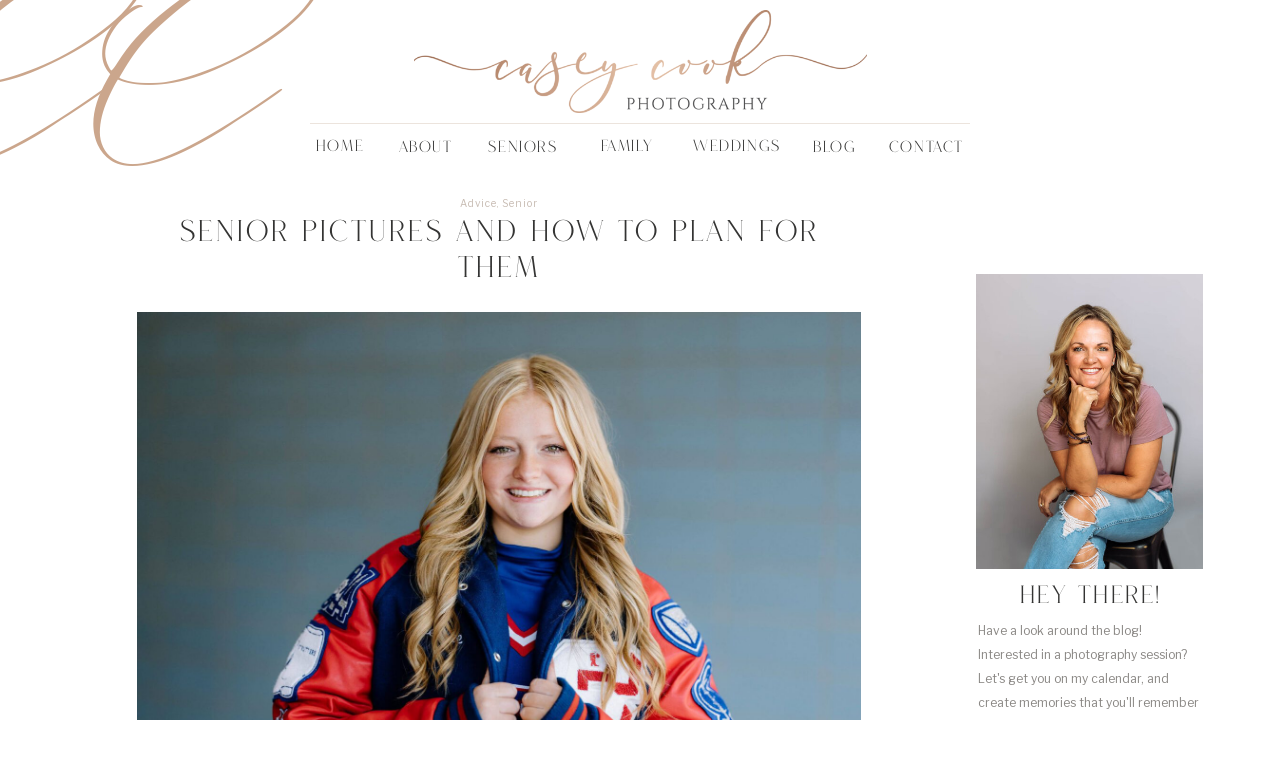

--- FILE ---
content_type: text/html; charset=UTF-8
request_url: https://caseycookphotography.com/senior-pictures-and-how-to-plan-for-them/
body_size: 25335
content:
<!DOCTYPE html>
<html lang="en-US" class="d">
<head>
<link rel="stylesheet" type="text/css" href="//lib.showit.co/engine/2.6.4/showit.css" />
<meta name='robots' content='index, follow, max-image-preview:large, max-snippet:-1, max-video-preview:-1' />

            <script data-no-defer="1" data-ezscrex="false" data-cfasync="false" data-pagespeed-no-defer data-cookieconsent="ignore">
                var ctPublicFunctions = {"_ajax_nonce":"f81d835297","_rest_nonce":"d5ffc3b898","_ajax_url":"\/wp-admin\/admin-ajax.php","_rest_url":"https:\/\/caseycookphotography.com\/wp-json\/","data__cookies_type":"native","data__ajax_type":"admin_ajax","data__bot_detector_enabled":1,"data__frontend_data_log_enabled":1,"cookiePrefix":"","wprocket_detected":false,"host_url":"caseycookphotography.com","text__ee_click_to_select":"Click to select the whole data","text__ee_original_email":"The complete one is","text__ee_got_it":"Got it","text__ee_blocked":"Blocked","text__ee_cannot_connect":"Cannot connect","text__ee_cannot_decode":"Can not decode email. Unknown reason","text__ee_email_decoder":"CleanTalk email decoder","text__ee_wait_for_decoding":"The magic is on the way!","text__ee_decoding_process":"Please wait a few seconds while we decode the contact data."}
            </script>
        
            <script data-no-defer="1" data-ezscrex="false" data-cfasync="false" data-pagespeed-no-defer data-cookieconsent="ignore">
                var ctPublic = {"_ajax_nonce":"f81d835297","settings__forms__check_internal":"0","settings__forms__check_external":"0","settings__forms__force_protection":0,"settings__forms__search_test":"0","settings__data__bot_detector_enabled":1,"settings__sfw__anti_crawler":0,"blog_home":"https:\/\/caseycookphotography.com\/","pixel__setting":"3","pixel__enabled":false,"pixel__url":"https:\/\/moderate2-v4.cleantalk.org\/pixel\/f8d41ec70141f571612df6f6656ebfcb.gif","data__email_check_before_post":"1","data__email_check_exist_post":1,"data__cookies_type":"native","data__key_is_ok":true,"data__visible_fields_required":true,"wl_brandname":"Anti-Spam by CleanTalk","wl_brandname_short":"CleanTalk","ct_checkjs_key":1159744718,"emailEncoderPassKey":"e1e36316f6e269466345d049e53bb4f6","bot_detector_forms_excluded":"W10=","advancedCacheExists":false,"varnishCacheExists":false,"wc_ajax_add_to_cart":false}
            </script>
        
	<!-- This site is optimized with the Yoast SEO plugin v26.3 - https://yoast.com/wordpress/plugins/seo/ -->
	<title>Senior Pictures and How to Plan for Them - caseycookphotography.com</title>
	<meta name="description" content="Looking for senior picture inspo? Need help planning? I can help! Let&#039;s work together to ensure that you have the ultimate senior experience." />
	<link rel="canonical" href="https://caseycookphotography.com/senior-pictures-and-how-to-plan-for-them/" />
	<meta property="og:locale" content="en_US" />
	<meta property="og:type" content="article" />
	<meta property="og:title" content="Senior Pictures and How to Plan for Them - caseycookphotography.com" />
	<meta property="og:description" content="Looking for senior picture inspo? Need help planning? I can help! Let&#039;s work together to ensure that you have the ultimate senior experience." />
	<meta property="og:url" content="https://caseycookphotography.com/senior-pictures-and-how-to-plan-for-them/" />
	<meta property="og:site_name" content="caseycookphotography.com" />
	<meta property="article:publisher" content="https://www.facebook.com/caseycookphotography1?mibextid=LQQJ4d" />
	<meta property="article:published_time" content="2023-12-13T04:12:12+00:00" />
	<meta property="article:modified_time" content="2024-09-03T20:10:08+00:00" />
	<meta property="og:image" content="https://caseycookphotography.com/wp-content/uploads/sites/34425/2023/12/Senior-letterman-jacket-pictures.jpg" />
	<meta property="og:image:width" content="2048" />
	<meta property="og:image:height" content="1366" />
	<meta property="og:image:type" content="image/jpeg" />
	<meta name="author" content="Casey Cook" />
	<meta name="twitter:card" content="summary_large_image" />
	<meta name="twitter:label1" content="Written by" />
	<meta name="twitter:data1" content="Casey Cook" />
	<meta name="twitter:label2" content="Est. reading time" />
	<meta name="twitter:data2" content="3 minutes" />
	<script type="application/ld+json" class="yoast-schema-graph">{"@context":"https://schema.org","@graph":[{"@type":"Article","@id":"https://caseycookphotography.com/senior-pictures-and-how-to-plan-for-them/#article","isPartOf":{"@id":"https://caseycookphotography.com/senior-pictures-and-how-to-plan-for-them/"},"author":{"name":"Casey Cook","@id":"https://caseycookphotography.com/#/schema/person/0050c19f5298f23d7806f3cb21c3a52d"},"headline":"Senior Pictures and How to Plan for Them","datePublished":"2023-12-13T04:12:12+00:00","dateModified":"2024-09-03T20:10:08+00:00","mainEntityOfPage":{"@id":"https://caseycookphotography.com/senior-pictures-and-how-to-plan-for-them/"},"wordCount":510,"commentCount":0,"publisher":{"@id":"https://caseycookphotography.com/#organization"},"image":{"@id":"https://caseycookphotography.com/senior-pictures-and-how-to-plan-for-them/#primaryimage"},"thumbnailUrl":"https://caseycookphotography.com/wp-content/uploads/sites/34425/2023/12/Senior-letterman-jacket-pictures.jpg","articleSection":["Advice","Senior"],"inLanguage":"en-US","potentialAction":[{"@type":"CommentAction","name":"Comment","target":["https://caseycookphotography.com/senior-pictures-and-how-to-plan-for-them/#respond"]}]},{"@type":"WebPage","@id":"https://caseycookphotography.com/senior-pictures-and-how-to-plan-for-them/","url":"https://caseycookphotography.com/senior-pictures-and-how-to-plan-for-them/","name":"Senior Pictures and How to Plan for Them - caseycookphotography.com","isPartOf":{"@id":"https://caseycookphotography.com/#website"},"primaryImageOfPage":{"@id":"https://caseycookphotography.com/senior-pictures-and-how-to-plan-for-them/#primaryimage"},"image":{"@id":"https://caseycookphotography.com/senior-pictures-and-how-to-plan-for-them/#primaryimage"},"thumbnailUrl":"https://caseycookphotography.com/wp-content/uploads/sites/34425/2023/12/Senior-letterman-jacket-pictures.jpg","datePublished":"2023-12-13T04:12:12+00:00","dateModified":"2024-09-03T20:10:08+00:00","description":"Looking for senior picture inspo? Need help planning? I can help! Let's work together to ensure that you have the ultimate senior experience.","breadcrumb":{"@id":"https://caseycookphotography.com/senior-pictures-and-how-to-plan-for-them/#breadcrumb"},"inLanguage":"en-US","potentialAction":[{"@type":"ReadAction","target":["https://caseycookphotography.com/senior-pictures-and-how-to-plan-for-them/"]}]},{"@type":"ImageObject","inLanguage":"en-US","@id":"https://caseycookphotography.com/senior-pictures-and-how-to-plan-for-them/#primaryimage","url":"https://caseycookphotography.com/wp-content/uploads/sites/34425/2023/12/Senior-letterman-jacket-pictures.jpg","contentUrl":"https://caseycookphotography.com/wp-content/uploads/sites/34425/2023/12/Senior-letterman-jacket-pictures.jpg","width":2048,"height":1366,"caption":"blonde senior girl in high school letterman jacket posing in front of blue wall"},{"@type":"BreadcrumbList","@id":"https://caseycookphotography.com/senior-pictures-and-how-to-plan-for-them/#breadcrumb","itemListElement":[{"@type":"ListItem","position":1,"name":"Home","item":"https://caseycookphotography.com/"},{"@type":"ListItem","position":2,"name":"Blog","item":"https://caseycookphotography.com/blog/"},{"@type":"ListItem","position":3,"name":"Senior Pictures and How to Plan for Them"}]},{"@type":"WebSite","@id":"https://caseycookphotography.com/#website","url":"https://caseycookphotography.com/","name":"caseycookphotography.com","description":"","publisher":{"@id":"https://caseycookphotography.com/#organization"},"potentialAction":[{"@type":"SearchAction","target":{"@type":"EntryPoint","urlTemplate":"https://caseycookphotography.com/?s={search_term_string}"},"query-input":{"@type":"PropertyValueSpecification","valueRequired":true,"valueName":"search_term_string"}}],"inLanguage":"en-US"},{"@type":"Organization","@id":"https://caseycookphotography.com/#organization","name":"caseycookphotography.com","url":"https://caseycookphotography.com/","logo":{"@type":"ImageObject","inLanguage":"en-US","@id":"https://caseycookphotography.com/#/schema/logo/image/","url":"https://caseycookphotography.com/wp-content/uploads/sites/34425/2023/03/Bronze_1.jpg","contentUrl":"https://caseycookphotography.com/wp-content/uploads/sites/34425/2023/03/Bronze_1.jpg","width":2500,"height":559,"caption":"caseycookphotography.com"},"image":{"@id":"https://caseycookphotography.com/#/schema/logo/image/"},"sameAs":["https://www.facebook.com/caseycookphotography1?mibextid=LQQJ4d","https://www.instagram.com/caseycookphotography"]},{"@type":"Person","@id":"https://caseycookphotography.com/#/schema/person/0050c19f5298f23d7806f3cb21c3a52d","name":"Casey Cook","image":{"@type":"ImageObject","inLanguage":"en-US","@id":"https://caseycookphotography.com/#/schema/person/image/","url":"https://secure.gravatar.com/avatar/5e6f67948087b12c57a1f37dd071b71667febe7113557c5f5b32404b8e1e849b?s=96&d=mm&r=g","contentUrl":"https://secure.gravatar.com/avatar/5e6f67948087b12c57a1f37dd071b71667febe7113557c5f5b32404b8e1e849b?s=96&d=mm&r=g","caption":"Casey Cook"},"url":"https://caseycookphotography.com/author/caseycookphotographyyahoo-com/"}]}</script>
	<!-- / Yoast SEO plugin. -->


<link rel='dns-prefetch' href='//fd.cleantalk.org' />
<link rel="alternate" type="application/rss+xml" title="caseycookphotography.com &raquo; Feed" href="https://caseycookphotography.com/feed/" />
<link rel="alternate" type="application/rss+xml" title="caseycookphotography.com &raquo; Comments Feed" href="https://caseycookphotography.com/comments/feed/" />
<link rel="alternate" type="application/rss+xml" title="caseycookphotography.com &raquo; Senior Pictures and How to Plan for Them Comments Feed" href="https://caseycookphotography.com/senior-pictures-and-how-to-plan-for-them/feed/" />
<script type="text/javascript">
/* <![CDATA[ */
window._wpemojiSettings = {"baseUrl":"https:\/\/s.w.org\/images\/core\/emoji\/16.0.1\/72x72\/","ext":".png","svgUrl":"https:\/\/s.w.org\/images\/core\/emoji\/16.0.1\/svg\/","svgExt":".svg","source":{"concatemoji":"https:\/\/caseycookphotography.com\/wp-includes\/js\/wp-emoji-release.min.js?ver=6.8.3"}};
/*! This file is auto-generated */
!function(s,n){var o,i,e;function c(e){try{var t={supportTests:e,timestamp:(new Date).valueOf()};sessionStorage.setItem(o,JSON.stringify(t))}catch(e){}}function p(e,t,n){e.clearRect(0,0,e.canvas.width,e.canvas.height),e.fillText(t,0,0);var t=new Uint32Array(e.getImageData(0,0,e.canvas.width,e.canvas.height).data),a=(e.clearRect(0,0,e.canvas.width,e.canvas.height),e.fillText(n,0,0),new Uint32Array(e.getImageData(0,0,e.canvas.width,e.canvas.height).data));return t.every(function(e,t){return e===a[t]})}function u(e,t){e.clearRect(0,0,e.canvas.width,e.canvas.height),e.fillText(t,0,0);for(var n=e.getImageData(16,16,1,1),a=0;a<n.data.length;a++)if(0!==n.data[a])return!1;return!0}function f(e,t,n,a){switch(t){case"flag":return n(e,"\ud83c\udff3\ufe0f\u200d\u26a7\ufe0f","\ud83c\udff3\ufe0f\u200b\u26a7\ufe0f")?!1:!n(e,"\ud83c\udde8\ud83c\uddf6","\ud83c\udde8\u200b\ud83c\uddf6")&&!n(e,"\ud83c\udff4\udb40\udc67\udb40\udc62\udb40\udc65\udb40\udc6e\udb40\udc67\udb40\udc7f","\ud83c\udff4\u200b\udb40\udc67\u200b\udb40\udc62\u200b\udb40\udc65\u200b\udb40\udc6e\u200b\udb40\udc67\u200b\udb40\udc7f");case"emoji":return!a(e,"\ud83e\udedf")}return!1}function g(e,t,n,a){var r="undefined"!=typeof WorkerGlobalScope&&self instanceof WorkerGlobalScope?new OffscreenCanvas(300,150):s.createElement("canvas"),o=r.getContext("2d",{willReadFrequently:!0}),i=(o.textBaseline="top",o.font="600 32px Arial",{});return e.forEach(function(e){i[e]=t(o,e,n,a)}),i}function t(e){var t=s.createElement("script");t.src=e,t.defer=!0,s.head.appendChild(t)}"undefined"!=typeof Promise&&(o="wpEmojiSettingsSupports",i=["flag","emoji"],n.supports={everything:!0,everythingExceptFlag:!0},e=new Promise(function(e){s.addEventListener("DOMContentLoaded",e,{once:!0})}),new Promise(function(t){var n=function(){try{var e=JSON.parse(sessionStorage.getItem(o));if("object"==typeof e&&"number"==typeof e.timestamp&&(new Date).valueOf()<e.timestamp+604800&&"object"==typeof e.supportTests)return e.supportTests}catch(e){}return null}();if(!n){if("undefined"!=typeof Worker&&"undefined"!=typeof OffscreenCanvas&&"undefined"!=typeof URL&&URL.createObjectURL&&"undefined"!=typeof Blob)try{var e="postMessage("+g.toString()+"("+[JSON.stringify(i),f.toString(),p.toString(),u.toString()].join(",")+"));",a=new Blob([e],{type:"text/javascript"}),r=new Worker(URL.createObjectURL(a),{name:"wpTestEmojiSupports"});return void(r.onmessage=function(e){c(n=e.data),r.terminate(),t(n)})}catch(e){}c(n=g(i,f,p,u))}t(n)}).then(function(e){for(var t in e)n.supports[t]=e[t],n.supports.everything=n.supports.everything&&n.supports[t],"flag"!==t&&(n.supports.everythingExceptFlag=n.supports.everythingExceptFlag&&n.supports[t]);n.supports.everythingExceptFlag=n.supports.everythingExceptFlag&&!n.supports.flag,n.DOMReady=!1,n.readyCallback=function(){n.DOMReady=!0}}).then(function(){return e}).then(function(){var e;n.supports.everything||(n.readyCallback(),(e=n.source||{}).concatemoji?t(e.concatemoji):e.wpemoji&&e.twemoji&&(t(e.twemoji),t(e.wpemoji)))}))}((window,document),window._wpemojiSettings);
/* ]]> */
</script>
<style id='wp-emoji-styles-inline-css' type='text/css'>

	img.wp-smiley, img.emoji {
		display: inline !important;
		border: none !important;
		box-shadow: none !important;
		height: 1em !important;
		width: 1em !important;
		margin: 0 0.07em !important;
		vertical-align: -0.1em !important;
		background: none !important;
		padding: 0 !important;
	}
</style>
<link rel='stylesheet' id='wp-block-library-css' href='https://caseycookphotography.com/wp-includes/css/dist/block-library/style.min.css?ver=6.8.3' type='text/css' media='all' />
<style id='classic-theme-styles-inline-css' type='text/css'>
/*! This file is auto-generated */
.wp-block-button__link{color:#fff;background-color:#32373c;border-radius:9999px;box-shadow:none;text-decoration:none;padding:calc(.667em + 2px) calc(1.333em + 2px);font-size:1.125em}.wp-block-file__button{background:#32373c;color:#fff;text-decoration:none}
</style>
<style id='global-styles-inline-css' type='text/css'>
:root{--wp--preset--aspect-ratio--square: 1;--wp--preset--aspect-ratio--4-3: 4/3;--wp--preset--aspect-ratio--3-4: 3/4;--wp--preset--aspect-ratio--3-2: 3/2;--wp--preset--aspect-ratio--2-3: 2/3;--wp--preset--aspect-ratio--16-9: 16/9;--wp--preset--aspect-ratio--9-16: 9/16;--wp--preset--color--black: #000000;--wp--preset--color--cyan-bluish-gray: #abb8c3;--wp--preset--color--white: #ffffff;--wp--preset--color--pale-pink: #f78da7;--wp--preset--color--vivid-red: #cf2e2e;--wp--preset--color--luminous-vivid-orange: #ff6900;--wp--preset--color--luminous-vivid-amber: #fcb900;--wp--preset--color--light-green-cyan: #7bdcb5;--wp--preset--color--vivid-green-cyan: #00d084;--wp--preset--color--pale-cyan-blue: #8ed1fc;--wp--preset--color--vivid-cyan-blue: #0693e3;--wp--preset--color--vivid-purple: #9b51e0;--wp--preset--gradient--vivid-cyan-blue-to-vivid-purple: linear-gradient(135deg,rgba(6,147,227,1) 0%,rgb(155,81,224) 100%);--wp--preset--gradient--light-green-cyan-to-vivid-green-cyan: linear-gradient(135deg,rgb(122,220,180) 0%,rgb(0,208,130) 100%);--wp--preset--gradient--luminous-vivid-amber-to-luminous-vivid-orange: linear-gradient(135deg,rgba(252,185,0,1) 0%,rgba(255,105,0,1) 100%);--wp--preset--gradient--luminous-vivid-orange-to-vivid-red: linear-gradient(135deg,rgba(255,105,0,1) 0%,rgb(207,46,46) 100%);--wp--preset--gradient--very-light-gray-to-cyan-bluish-gray: linear-gradient(135deg,rgb(238,238,238) 0%,rgb(169,184,195) 100%);--wp--preset--gradient--cool-to-warm-spectrum: linear-gradient(135deg,rgb(74,234,220) 0%,rgb(151,120,209) 20%,rgb(207,42,186) 40%,rgb(238,44,130) 60%,rgb(251,105,98) 80%,rgb(254,248,76) 100%);--wp--preset--gradient--blush-light-purple: linear-gradient(135deg,rgb(255,206,236) 0%,rgb(152,150,240) 100%);--wp--preset--gradient--blush-bordeaux: linear-gradient(135deg,rgb(254,205,165) 0%,rgb(254,45,45) 50%,rgb(107,0,62) 100%);--wp--preset--gradient--luminous-dusk: linear-gradient(135deg,rgb(255,203,112) 0%,rgb(199,81,192) 50%,rgb(65,88,208) 100%);--wp--preset--gradient--pale-ocean: linear-gradient(135deg,rgb(255,245,203) 0%,rgb(182,227,212) 50%,rgb(51,167,181) 100%);--wp--preset--gradient--electric-grass: linear-gradient(135deg,rgb(202,248,128) 0%,rgb(113,206,126) 100%);--wp--preset--gradient--midnight: linear-gradient(135deg,rgb(2,3,129) 0%,rgb(40,116,252) 100%);--wp--preset--font-size--small: 13px;--wp--preset--font-size--medium: 20px;--wp--preset--font-size--large: 36px;--wp--preset--font-size--x-large: 42px;--wp--preset--spacing--20: 0.44rem;--wp--preset--spacing--30: 0.67rem;--wp--preset--spacing--40: 1rem;--wp--preset--spacing--50: 1.5rem;--wp--preset--spacing--60: 2.25rem;--wp--preset--spacing--70: 3.38rem;--wp--preset--spacing--80: 5.06rem;--wp--preset--shadow--natural: 6px 6px 9px rgba(0, 0, 0, 0.2);--wp--preset--shadow--deep: 12px 12px 50px rgba(0, 0, 0, 0.4);--wp--preset--shadow--sharp: 6px 6px 0px rgba(0, 0, 0, 0.2);--wp--preset--shadow--outlined: 6px 6px 0px -3px rgba(255, 255, 255, 1), 6px 6px rgba(0, 0, 0, 1);--wp--preset--shadow--crisp: 6px 6px 0px rgba(0, 0, 0, 1);}:where(.is-layout-flex){gap: 0.5em;}:where(.is-layout-grid){gap: 0.5em;}body .is-layout-flex{display: flex;}.is-layout-flex{flex-wrap: wrap;align-items: center;}.is-layout-flex > :is(*, div){margin: 0;}body .is-layout-grid{display: grid;}.is-layout-grid > :is(*, div){margin: 0;}:where(.wp-block-columns.is-layout-flex){gap: 2em;}:where(.wp-block-columns.is-layout-grid){gap: 2em;}:where(.wp-block-post-template.is-layout-flex){gap: 1.25em;}:where(.wp-block-post-template.is-layout-grid){gap: 1.25em;}.has-black-color{color: var(--wp--preset--color--black) !important;}.has-cyan-bluish-gray-color{color: var(--wp--preset--color--cyan-bluish-gray) !important;}.has-white-color{color: var(--wp--preset--color--white) !important;}.has-pale-pink-color{color: var(--wp--preset--color--pale-pink) !important;}.has-vivid-red-color{color: var(--wp--preset--color--vivid-red) !important;}.has-luminous-vivid-orange-color{color: var(--wp--preset--color--luminous-vivid-orange) !important;}.has-luminous-vivid-amber-color{color: var(--wp--preset--color--luminous-vivid-amber) !important;}.has-light-green-cyan-color{color: var(--wp--preset--color--light-green-cyan) !important;}.has-vivid-green-cyan-color{color: var(--wp--preset--color--vivid-green-cyan) !important;}.has-pale-cyan-blue-color{color: var(--wp--preset--color--pale-cyan-blue) !important;}.has-vivid-cyan-blue-color{color: var(--wp--preset--color--vivid-cyan-blue) !important;}.has-vivid-purple-color{color: var(--wp--preset--color--vivid-purple) !important;}.has-black-background-color{background-color: var(--wp--preset--color--black) !important;}.has-cyan-bluish-gray-background-color{background-color: var(--wp--preset--color--cyan-bluish-gray) !important;}.has-white-background-color{background-color: var(--wp--preset--color--white) !important;}.has-pale-pink-background-color{background-color: var(--wp--preset--color--pale-pink) !important;}.has-vivid-red-background-color{background-color: var(--wp--preset--color--vivid-red) !important;}.has-luminous-vivid-orange-background-color{background-color: var(--wp--preset--color--luminous-vivid-orange) !important;}.has-luminous-vivid-amber-background-color{background-color: var(--wp--preset--color--luminous-vivid-amber) !important;}.has-light-green-cyan-background-color{background-color: var(--wp--preset--color--light-green-cyan) !important;}.has-vivid-green-cyan-background-color{background-color: var(--wp--preset--color--vivid-green-cyan) !important;}.has-pale-cyan-blue-background-color{background-color: var(--wp--preset--color--pale-cyan-blue) !important;}.has-vivid-cyan-blue-background-color{background-color: var(--wp--preset--color--vivid-cyan-blue) !important;}.has-vivid-purple-background-color{background-color: var(--wp--preset--color--vivid-purple) !important;}.has-black-border-color{border-color: var(--wp--preset--color--black) !important;}.has-cyan-bluish-gray-border-color{border-color: var(--wp--preset--color--cyan-bluish-gray) !important;}.has-white-border-color{border-color: var(--wp--preset--color--white) !important;}.has-pale-pink-border-color{border-color: var(--wp--preset--color--pale-pink) !important;}.has-vivid-red-border-color{border-color: var(--wp--preset--color--vivid-red) !important;}.has-luminous-vivid-orange-border-color{border-color: var(--wp--preset--color--luminous-vivid-orange) !important;}.has-luminous-vivid-amber-border-color{border-color: var(--wp--preset--color--luminous-vivid-amber) !important;}.has-light-green-cyan-border-color{border-color: var(--wp--preset--color--light-green-cyan) !important;}.has-vivid-green-cyan-border-color{border-color: var(--wp--preset--color--vivid-green-cyan) !important;}.has-pale-cyan-blue-border-color{border-color: var(--wp--preset--color--pale-cyan-blue) !important;}.has-vivid-cyan-blue-border-color{border-color: var(--wp--preset--color--vivid-cyan-blue) !important;}.has-vivid-purple-border-color{border-color: var(--wp--preset--color--vivid-purple) !important;}.has-vivid-cyan-blue-to-vivid-purple-gradient-background{background: var(--wp--preset--gradient--vivid-cyan-blue-to-vivid-purple) !important;}.has-light-green-cyan-to-vivid-green-cyan-gradient-background{background: var(--wp--preset--gradient--light-green-cyan-to-vivid-green-cyan) !important;}.has-luminous-vivid-amber-to-luminous-vivid-orange-gradient-background{background: var(--wp--preset--gradient--luminous-vivid-amber-to-luminous-vivid-orange) !important;}.has-luminous-vivid-orange-to-vivid-red-gradient-background{background: var(--wp--preset--gradient--luminous-vivid-orange-to-vivid-red) !important;}.has-very-light-gray-to-cyan-bluish-gray-gradient-background{background: var(--wp--preset--gradient--very-light-gray-to-cyan-bluish-gray) !important;}.has-cool-to-warm-spectrum-gradient-background{background: var(--wp--preset--gradient--cool-to-warm-spectrum) !important;}.has-blush-light-purple-gradient-background{background: var(--wp--preset--gradient--blush-light-purple) !important;}.has-blush-bordeaux-gradient-background{background: var(--wp--preset--gradient--blush-bordeaux) !important;}.has-luminous-dusk-gradient-background{background: var(--wp--preset--gradient--luminous-dusk) !important;}.has-pale-ocean-gradient-background{background: var(--wp--preset--gradient--pale-ocean) !important;}.has-electric-grass-gradient-background{background: var(--wp--preset--gradient--electric-grass) !important;}.has-midnight-gradient-background{background: var(--wp--preset--gradient--midnight) !important;}.has-small-font-size{font-size: var(--wp--preset--font-size--small) !important;}.has-medium-font-size{font-size: var(--wp--preset--font-size--medium) !important;}.has-large-font-size{font-size: var(--wp--preset--font-size--large) !important;}.has-x-large-font-size{font-size: var(--wp--preset--font-size--x-large) !important;}
:where(.wp-block-post-template.is-layout-flex){gap: 1.25em;}:where(.wp-block-post-template.is-layout-grid){gap: 1.25em;}
:where(.wp-block-columns.is-layout-flex){gap: 2em;}:where(.wp-block-columns.is-layout-grid){gap: 2em;}
:root :where(.wp-block-pullquote){font-size: 1.5em;line-height: 1.6;}
</style>
<link rel='stylesheet' id='cleantalk-public-css-css' href='https://caseycookphotography.com/wp-content/plugins/cleantalk-spam-protect/css/cleantalk-public.min.css?ver=6.67_1762444685' type='text/css' media='all' />
<link rel='stylesheet' id='cleantalk-email-decoder-css-css' href='https://caseycookphotography.com/wp-content/plugins/cleantalk-spam-protect/css/cleantalk-email-decoder.min.css?ver=6.67_1762444685' type='text/css' media='all' />
<script type="text/javascript" src="https://caseycookphotography.com/wp-content/plugins/cleantalk-spam-protect/js/apbct-public-bundle.min.js?ver=6.67_1762444686" id="apbct-public-bundle.min-js-js"></script>
<script type="text/javascript" src="https://fd.cleantalk.org/ct-bot-detector-wrapper.js?ver=6.67" id="ct_bot_detector-js" defer="defer" data-wp-strategy="defer"></script>
<script type="text/javascript" src="https://caseycookphotography.com/wp-includes/js/jquery/jquery.min.js?ver=3.7.1" id="jquery-core-js"></script>
<script type="text/javascript" src="https://caseycookphotography.com/wp-includes/js/jquery/jquery-migrate.min.js?ver=3.4.1" id="jquery-migrate-js"></script>
<script type="text/javascript" src="https://caseycookphotography.com/wp-content/plugins/showit/public/js/showit.js?ver=1765944545" id="si-script-js"></script>
<link rel="https://api.w.org/" href="https://caseycookphotography.com/wp-json/" /><link rel="alternate" title="JSON" type="application/json" href="https://caseycookphotography.com/wp-json/wp/v2/posts/753" /><link rel="EditURI" type="application/rsd+xml" title="RSD" href="https://caseycookphotography.com/xmlrpc.php?rsd" />
<link rel='shortlink' href='https://caseycookphotography.com/?p=753' />
<link rel="alternate" title="oEmbed (JSON)" type="application/json+oembed" href="https://caseycookphotography.com/wp-json/oembed/1.0/embed?url=https%3A%2F%2Fcaseycookphotography.com%2Fsenior-pictures-and-how-to-plan-for-them%2F" />
<link rel="alternate" title="oEmbed (XML)" type="text/xml+oembed" href="https://caseycookphotography.com/wp-json/oembed/1.0/embed?url=https%3A%2F%2Fcaseycookphotography.com%2Fsenior-pictures-and-how-to-plan-for-them%2F&#038;format=xml" />

<meta charset="UTF-8" />
<meta name="viewport" content="width=device-width, initial-scale=1" />
<link rel="icon" type="image/png" href="//static.showit.co/200/eSwGh2OdTTyoeYOjbTcTKw/199425/bronze_1.png" />
<link rel="preconnect" href="https://static.showit.co" />

<link rel="preconnect" href="https://fonts.googleapis.com">
<link rel="preconnect" href="https://fonts.gstatic.com" crossorigin>
<link href="https://fonts.googleapis.com/css?family=Libre+Franklin:regular|Cormorant:300|Cormorant:600" rel="stylesheet" type="text/css"/>
<style>
@font-face{font-family:Roseritta;src:url('//static.showit.co/file/0udO4lSxSjqfb663LtdzCg/shared/roseritta_standard.woff');}
@font-face{font-family:Giselle;src:url('//static.showit.co/file/pZu75Jv8TLS4NyHDdHCIwg/shared/giselle-regular.woff');}
</style>
<script id="init_data" type="application/json">
{"mobile":{"w":320},"desktop":{"w":1200,"defaultTrIn":{"type":"fade"},"defaultTrOut":{"type":"fade"},"bgFillType":"color","bgColor":"#000000:0"},"sid":"fjwrqh_5rjiubwju-2kzra","break":768,"assetURL":"//static.showit.co","contactFormId":"199425/335452","cfAction":"aHR0cHM6Ly9jbGllbnRzZXJ2aWNlLnNob3dpdC5jby9jb250YWN0Zm9ybQ==","sgAction":"aHR0cHM6Ly9jbGllbnRzZXJ2aWNlLnNob3dpdC5jby9zb2NpYWxncmlk","blockData":[{"slug":"mobile-menu-closed","visible":"m","states":[],"d":{"h":100,"w":1200,"locking":{"side":"t","scrollOffset":1},"bgFillType":"color","bgColor":"#ffffff","bgMediaType":"none"},"m":{"h":71,"w":320,"locking":{"side":"st","scrollOffset":1},"bgFillType":"color","bgColor":"colors-7","bgMediaType":"none"}},{"slug":"mobile-menu-open","visible":"m","states":[],"d":{"h":200,"w":1200,"bgFillType":"color","bgColor":"#ffffff","bgMediaType":"none"},"m":{"h":482,"w":320,"locking":{"side":"t","offset":60},"bgFillType":"color","bgColor":"colors-3","bgMediaType":"none"}},{"slug":"navigation-bar-desktop","visible":"d","states":[],"d":{"h":166,"w":1200,"locking":{"side":"st","scrollOffset":1},"bgFillType":"color","bgColor":"colors-7","bgMediaType":"none"},"m":{"h":75,"w":320,"locking":{"side":"st","scrollOffset":1},"bgFillType":"color","bgColor":"#ffffff","bgMediaType":"none"}},{"slug":"side-bar-desktop-only","visible":"d","states":[],"d":{"h":6,"w":1200,"locking":{},"bgFillType":"color","bgColor":"colors-7","bgMediaType":"none"},"m":{"h":200,"w":320,"bgFillType":"color","bgColor":"colors-7","bgMediaType":"none"}},{"slug":"blog-titles","visible":"a","states":[],"d":{"h":615,"w":1200,"nature":"dH","bgFillType":"color","bgColor":"colors-7","bgMediaType":"none"},"m":{"h":292,"w":320,"nature":"dH","bgFillType":"color","bgColor":"colors-7","bgMediaType":"none"}},{"slug":"blog-text-area","visible":"a","states":[],"d":{"h":585,"w":1200,"nature":"dH","bgFillType":"color","bgColor":"#FFFFFF","bgMediaType":"none"},"m":{"h":989,"w":320,"nature":"dH","bgFillType":"color","bgColor":"#FFFFFF","bgMediaType":"none"}},{"slug":"next-and-prev-posts","visible":"a","states":[],"d":{"h":60,"w":1200,"nature":"dH","bgFillType":"color","bgColor":"colors-7","bgMediaType":"none"},"m":{"h":75,"w":320,"nature":"dH","bgFillType":"color","bgColor":"colors-7","bgMediaType":"none"}},{"slug":"intro-bar","visible":"a","states":[],"d":{"h":1056,"w":1200,"bgFillType":"color","bgColor":"colors-7","bgMediaType":"none"},"m":{"h":735,"w":320,"bgFillType":"color","bgColor":"colors-7","bgMediaType":"none"}},{"slug":"press-badges-and-logos","visible":"a","states":[],"d":{"h":378,"w":1200,"bgFillType":"color","bgColor":"colors-4","bgMediaType":"none"},"m":{"h":484,"w":320,"bgFillType":"color","bgColor":"colors-4","bgMediaType":"none"}},{"slug":"footer","visible":"a","states":[],"d":{"h":614,"w":1200,"bgFillType":"color","bgColor":"colors-6","bgMediaType":"none"},"m":{"h":765,"w":320,"bgFillType":"color","bgColor":"colors-6","bgMediaType":"none"}}],"elementData":[{"type":"text","visible":"d","id":"mobile-menu-closed_0","blockId":"mobile-menu-closed","m":{"x":53,"y":41,"w":83,"h":21,"a":0},"d":{"x":1123,"y":29,"w":41,"h":26.01,"a":0}},{"type":"text","visible":"d","id":"mobile-menu-closed_1","blockId":"mobile-menu-closed","m":{"x":53,"y":41,"w":83,"h":21,"a":0},"d":{"x":1014.505,"y":29,"w":70,"h":26.01,"a":0}},{"type":"text","visible":"d","id":"mobile-menu-closed_2","blockId":"mobile-menu-closed","m":{"x":53,"y":41,"w":83,"h":21,"a":0},"d":{"x":909.001,"y":29,"w":67.008,"h":26.01,"a":0}},{"type":"text","visible":"d","id":"mobile-menu-closed_3","blockId":"mobile-menu-closed","m":{"x":53,"y":41,"w":83,"h":21,"a":0},"d":{"x":819.496,"y":29,"w":51.01,"h":26.01,"a":0}},{"type":"text","visible":"d","id":"mobile-menu-closed_4","blockId":"mobile-menu-closed","m":{"x":53,"y":41,"w":83,"h":21,"a":0},"d":{"x":735,"y":29,"w":46,"h":26.01,"a":0}},{"type":"icon","visible":"m","id":"mobile-menu-closed_5","blockId":"mobile-menu-closed","m":{"x":270,"y":21,"w":43,"h":33,"a":0},"d":{"x":575,"y":14,"w":100,"h":100,"a":0},"pc":[{"type":"show","block":"mobile-menu-open"}]},{"type":"graphic","visible":"a","id":"mobile-menu-closed_6","blockId":"mobile-menu-closed","m":{"x":48,"y":11,"w":224,"h":50,"a":0},"d":{"x":444,"y":15,"w":313,"h":70,"a":0},"c":{"key":"eY-FzFG7RUih5Da_e-LmRA/199425/bronze_1.png","aspect_ratio":4.47227}},{"type":"text","visible":"m","id":"mobile-menu-open_0","blockId":"mobile-menu-open","m":{"x":89,"y":367,"w":128,"h":17,"a":0},"d":{"x":543,"y":91,"w":114,"h":19,"a":0},"pc":[{"type":"hide","block":"mobile-menu-open"}]},{"type":"text","visible":"m","id":"mobile-menu-open_1","blockId":"mobile-menu-open","m":{"x":85,"y":318,"w":101,"h":23,"a":0},"d":{"x":943,"y":41,"w":78,"h":18,"a":0},"pc":[{"type":"hide","block":"mobile-menu-open"}]},{"type":"text","visible":"m","id":"mobile-menu-open_2","blockId":"mobile-menu-open","m":{"x":85,"y":286,"w":71,"h":23,"a":0},"d":{"x":845,"y":42,"w":58,"h":14,"a":0},"pc":[{"type":"hide","block":"mobile-menu-open"}]},{"type":"text","visible":"m","id":"mobile-menu-open_3","blockId":"mobile-menu-open","m":{"x":85,"y":254,"w":150,"h":23,"a":0},"d":{"x":726,"y":41,"w":79,"h":18,"a":0},"pc":[{"type":"hide","block":"mobile-menu-open"}]},{"type":"text","visible":"m","id":"mobile-menu-open_4","blockId":"mobile-menu-open","m":{"x":85,"y":223,"w":140,"h":22,"a":0},"d":{"x":726,"y":41,"w":79,"h":18,"a":0},"pc":[{"type":"hide","block":"mobile-menu-open"}]},{"type":"text","visible":"m","id":"mobile-menu-open_5","blockId":"mobile-menu-open","m":{"x":85,"y":191,"w":140,"h":22,"a":0},"d":{"x":726,"y":41,"w":79,"h":18,"a":0},"pc":[{"type":"hide","block":"mobile-menu-open"}]},{"type":"text","visible":"m","id":"mobile-menu-open_6","blockId":"mobile-menu-open","m":{"x":85,"y":160,"w":136,"h":22,"a":0},"d":{"x":379,"y":41,"w":94,"h":18,"a":0},"pc":[{"type":"hide","block":"mobile-menu-open"}]},{"type":"text","visible":"m","id":"mobile-menu-open_7","blockId":"mobile-menu-open","m":{"x":85,"y":130,"w":86,"h":21,"a":0},"d":{"x":279,"y":43,"w":55,"h":14,"a":0},"pc":[{"type":"hide","block":"mobile-menu-open"}]},{"type":"text","visible":"m","id":"mobile-menu-open_8","blockId":"mobile-menu-open","m":{"x":85,"y":99,"w":86,"h":22,"a":0},"d":{"x":179,"y":41,"w":51,"h":18,"a":0},"pc":[{"type":"hide","block":"mobile-menu-open"}]},{"type":"text","visible":"d","id":"navigation-bar-desktop_0","blockId":"navigation-bar-desktop","m":{"x":117,"y":30,"w":86.39999999999999,"h":16,"a":0},"d":{"x":-76,"y":-82,"w":420,"h":231,"a":0,"lockH":"l"}},{"type":"text","visible":"d","id":"navigation-bar-desktop_1","blockId":"navigation-bar-desktop","m":{"x":9,"y":22,"w":39,"h":21,"a":0},"d":{"x":843,"y":140,"w":87,"h":15,"a":0}},{"type":"text","visible":"d","id":"navigation-bar-desktop_2","blockId":"navigation-bar-desktop","m":{"x":9,"y":22,"w":39,"h":21,"a":0},"d":{"x":765,"y":140,"w":60,"h":15,"a":0}},{"type":"text","visible":"d","id":"navigation-bar-desktop_3","blockId":"navigation-bar-desktop","m":{"x":11,"y":21,"w":42,"h":21,"a":0},"d":{"x":653,"y":139,"w":70,"h":14,"a":0}},{"type":"text","visible":"d","id":"navigation-bar-desktop_4","blockId":"navigation-bar-desktop","m":{"x":11,"y":21,"w":42,"h":21,"a":0},"d":{"x":540,"y":139,"w":94,"h":14,"a":0}},{"type":"text","visible":"d","id":"navigation-bar-desktop_5","blockId":"navigation-bar-desktop","m":{"x":6,"y":20,"w":46,"h":21,"a":0},"d":{"x":431,"y":140,"w":104,"h":16,"a":0}},{"type":"text","visible":"d","id":"navigation-bar-desktop_6","blockId":"navigation-bar-desktop","m":{"x":9,"y":22,"w":39,"h":21,"a":0},"d":{"x":353,"y":140,"w":65,"h":15,"a":0}},{"type":"text","visible":"d","id":"navigation-bar-desktop_7","blockId":"navigation-bar-desktop","m":{"x":11,"y":21,"w":42,"h":21,"a":0},"d":{"x":270,"y":139,"w":60,"h":14,"a":0}},{"type":"simple","visible":"d","id":"navigation-bar-desktop_8","blockId":"navigation-bar-desktop","m":{"x":48,"y":11,"w":224,"h":52.5,"a":0},"d":{"x":270,"y":123,"w":660,"h":1,"a":0}},{"type":"graphic","visible":"a","id":"navigation-bar-desktop_9","blockId":"navigation-bar-desktop","m":{"x":48,"y":13,"w":224,"h":50,"a":0},"d":{"x":374,"y":10,"w":453,"h":103,"a":0},"c":{"key":"eY-FzFG7RUih5Da_e-LmRA/199425/bronze_1.png","aspect_ratio":4.47227}},{"type":"graphic","visible":"a","id":"side-bar-desktop-only_0","blockId":"side-bar-desktop-only","m":{"x":48,"y":206,"w":224,"h":298,"a":0},"d":{"x":923,"y":737,"w":125,"h":125,"a":0,"gs":{"s":20}},"c":{"key":"ex5T76fgRLCb6ORcBU-z9A/199425/east_texas-_senior-_grad_photographer42-2.jpg","aspect_ratio":0.66667}},{"type":"graphic","visible":"a","id":"side-bar-desktop-only_1","blockId":"side-bar-desktop-only","m":{"x":48,"y":206,"w":224,"h":298,"a":0},"d":{"x":1054,"y":737,"w":125,"h":125,"a":0,"gs":{"s":40}},"c":{"key":"ktxcApPJQ8KQCQK8EHFT_w/199425/longview-wedding-photographer-5.jpg","aspect_ratio":0.66688}},{"type":"graphic","visible":"a","id":"side-bar-desktop-only_2","blockId":"side-bar-desktop-only","m":{"x":48,"y":206,"w":224,"h":298,"a":0},"d":{"x":924,"y":868,"w":125,"h":125,"a":0,"gs":{"s":50}},"c":{"key":"yYrdzh3sSq6lMuQQ5FfHwA/199425/longview-family-photographer_jpg_3.jpg","aspect_ratio":1.49927}},{"type":"graphic","visible":"a","id":"side-bar-desktop-only_3","blockId":"side-bar-desktop-only","m":{"x":48,"y":206,"w":224,"h":298,"a":0},"d":{"x":1055,"y":868,"w":125,"h":126,"a":0,"gs":{"s":60}},"c":{"key":"Qe93cbN0Q0ebRvJ6MyrsVQ/199425/untitled-37-3.jpg","aspect_ratio":1.49927}},{"type":"simple","visible":"a","id":"side-bar-desktop-only_4","blockId":"side-bar-desktop-only","m":{"x":48,"y":30,"w":224,"h":140,"a":0},"d":{"x":923,"y":737,"w":125,"h":125,"a":0}},{"type":"text","visible":"a","id":"side-bar-desktop-only_5","blockId":"side-bar-desktop-only","m":{"x":99,"y":80,"w":122.99999999999999,"h":41,"a":0},"d":{"x":923,"y":791,"w":124,"h":17,"a":0}},{"type":"simple","visible":"a","id":"side-bar-desktop-only_6","blockId":"side-bar-desktop-only","m":{"x":48,"y":30,"w":224,"h":140,"a":0},"d":{"x":1054,"y":737,"w":125,"h":125,"a":0}},{"type":"text","visible":"a","id":"side-bar-desktop-only_7","blockId":"side-bar-desktop-only","m":{"x":99,"y":80,"w":122.99999999999999,"h":41,"a":0},"d":{"x":1058,"y":791,"w":116,"h":21,"a":0}},{"type":"simple","visible":"a","id":"side-bar-desktop-only_8","blockId":"side-bar-desktop-only","m":{"x":48,"y":30,"w":224,"h":140,"a":0},"d":{"x":924,"y":868,"w":126,"h":126,"a":0}},{"type":"text","visible":"a","id":"side-bar-desktop-only_9","blockId":"side-bar-desktop-only","m":{"x":99,"y":80,"w":122.99999999999999,"h":41,"a":0},"d":{"x":931,"y":916,"w":111,"h":18,"a":0}},{"type":"simple","visible":"a","id":"side-bar-desktop-only_10","blockId":"side-bar-desktop-only","m":{"x":48,"y":30,"w":224,"h":140,"a":0},"d":{"x":1055,"y":868,"w":125,"h":126,"a":0}},{"type":"text","visible":"a","id":"side-bar-desktop-only_11","blockId":"side-bar-desktop-only","m":{"x":99,"y":80,"w":122.99999999999999,"h":41,"a":0},"d":{"x":1061,"y":916,"w":112,"h":19,"a":0}},{"type":"text","visible":"a","id":"side-bar-desktop-only_12","blockId":"side-bar-desktop-only","m":{"x":129,"y":192,"w":102,"h":17,"a":0},"d":{"x":941,"y":679,"w":219,"h":30,"a":0}},{"type":"text","visible":"a","id":"side-bar-desktop-only_13","blockId":"side-bar-desktop-only","m":{"x":139,"y":202,"w":102,"h":17,"a":0},"d":{"x":962,"y":663,"w":175,"h":15,"a":0}},{"type":"simple","visible":"a","id":"side-bar-desktop-only_14","blockId":"side-bar-desktop-only","m":{"x":48,"y":30,"w":224,"h":140,"a":0},"d":{"x":920,"y":590,"w":261,"h":51,"a":0}},{"type":"text","visible":"a","id":"side-bar-desktop-only_15","blockId":"side-bar-desktop-only","m":{"x":109,"y":172,"w":102,"h":17,"a":0},"d":{"x":921,"y":591,"w":260,"h":50,"a":0}},{"type":"text","visible":"a","id":"side-bar-desktop-only_16","blockId":"side-bar-desktop-only","m":{"x":95,"y":315,"w":130.2,"h":31,"a":0},"d":{"x":938,"y":453,"w":225,"h":125,"a":0}},{"type":"text","visible":"a","id":"side-bar-desktop-only_17","blockId":"side-bar-desktop-only","m":{"x":119,"y":182,"w":102,"h":17,"a":0},"d":{"x":937,"y":420,"w":227,"h":23,"a":0}},{"type":"graphic","visible":"a","id":"side-bar-desktop-only_18","blockId":"side-bar-desktop-only","m":{"x":114,"y":60,"w":93.45,"h":140,"a":0},"d":{"x":936,"y":108,"w":227,"h":295,"a":0,"gs":{"s":40}},"c":{"key":"L0hqQlxmTWGfMadkLkz7Xw/199425/longview-_senior-_photographer-2.jpg","aspect_ratio":0.667}},{"type":"text","visible":"a","id":"blog-titles_0","blockId":"blog-titles","m":{"x":31,"y":46,"w":258,"h":51,"a":0},"d":{"x":102,"y":45,"w":714,"h":36,"a":0}},{"type":"text","visible":"a","id":"blog-titles_1","blockId":"blog-titles","m":{"x":31,"y":23,"w":258,"h":16,"a":0},"d":{"x":100,"y":21,"w":718,"h":15,"a":0}},{"type":"graphic","visible":"a","id":"blog-titles_2","blockId":"blog-titles","m":{"x":29,"y":105,"w":263,"h":172,"a":0,"lockV":"b"},"d":{"x":97,"y":104,"w":724,"h":487,"a":0,"gs":{"s":50},"lockV":"b"},"c":{"key":"DpNmIKWLQlK6OOEIHPxF3Q/199425/tyler-family-photographer-6-2.jpg","aspect_ratio":1.49927}},{"type":"text","visible":"a","id":"blog-text-area_0","blockId":"blog-text-area","m":{"x":31,"y":17,"w":259,"h":947,"a":0},"d":{"x":98,"y":11,"w":723,"h":510,"a":0}},{"type":"text","visible":"a","id":"next-and-prev-posts_0","blockId":"next-and-prev-posts","m":{"x":28,"y":30,"w":128,"h":15,"a":0},"d":{"x":97,"y":21,"w":308,"h":18,"a":0}},{"type":"text","visible":"a","id":"next-and-prev-posts_1","blockId":"next-and-prev-posts","m":{"x":162,"y":30,"w":130,"h":15,"a":0},"d":{"x":531,"y":21,"w":289,"h":19,"a":0}},{"type":"simple","visible":"a","id":"intro-bar_0","blockId":"intro-bar","m":{"x":31,"y":643,"w":258,"h":41,"a":0},"d":{"x":470,"y":956,"w":260,"h":39,"a":0}},{"type":"text","visible":"a","id":"intro-bar_1","blockId":"intro-bar","m":{"x":32,"y":645,"w":255,"h":37,"a":0},"d":{"x":470,"y":957,"w":260,"h":37,"a":0}},{"type":"text","visible":"a","id":"intro-bar_2","blockId":"intro-bar","m":{"x":59,"y":56,"w":202,"h":58,"a":0},"d":{"x":313,"y":99,"w":575,"h":31,"a":0}},{"type":"graphic","visible":"a","id":"intro-bar_3","blockId":"intro-bar","m":{"x":166,"y":380,"w":137,"h":203,"a":0,"gs":{"s":50}},"d":{"x":622,"y":551,"w":502,"h":336,"a":0,"o":100,"gs":{"s":50}},"c":{"key":"kYloUBGZSC6abihqTmfTIg/199425/longview-_family_photographer.jpg","aspect_ratio":1.50037}},{"type":"text","visible":"a","id":"intro-bar_4","blockId":"intro-bar","m":{"x":168,"y":588,"w":134,"h":14,"a":0},"d":{"x":622,"y":898,"w":502,"h":16,"a":0}},{"type":"graphic","visible":"a","id":"intro-bar_5","blockId":"intro-bar","m":{"x":18,"y":380,"w":137,"h":203,"a":0},"d":{"x":76,"y":157,"w":501,"h":336,"a":0,"o":100,"gs":{"s":50}},"c":{"key":"jcY1eBBnSPi5LfEO0r2xqQ/199425/0h5a4806.jpg","aspect_ratio":1.4989}},{"type":"graphic","visible":"a","id":"intro-bar_6","blockId":"intro-bar","m":{"x":18,"y":130,"w":136,"h":203,"a":0,"gs":{"s":50}},"d":{"x":622,"y":157,"w":502,"h":336,"a":0,"o":100,"gs":{"s":20}},"c":{"key":"BWrn_BTURKyKKxvB5JyTLw/199425/east-texas-wedding-elopement-photographer.jpg","aspect_ratio":1.49927}},{"type":"graphic","visible":"a","id":"intro-bar_7","blockId":"intro-bar","m":{"x":166,"y":130,"w":137,"h":203,"a":0},"d":{"x":76,"y":551,"w":501,"h":336,"a":0,"o":100,"gs":{"s":50}},"c":{"key":"mcJtB5L63hge2FCBzrLBLA/199425/maternity-dress-inspo.jpg","aspect_ratio":1.49927}},{"type":"text","visible":"a","id":"intro-bar_8","blockId":"intro-bar","m":{"x":166,"y":339,"w":138,"h":14,"a":0},"d":{"x":76,"y":898,"w":500,"h":19,"a":0}},{"type":"text","visible":"a","id":"intro-bar_9","blockId":"intro-bar","m":{"x":19,"y":588,"w":136,"h":16,"a":0},"d":{"x":78,"y":503,"w":499,"h":14,"a":0}},{"type":"text","visible":"a","id":"intro-bar_10","blockId":"intro-bar","m":{"x":19,"y":339,"w":134,"h":15,"a":0},"d":{"x":624,"y":503,"w":499,"h":14,"a":0}},{"type":"graphic","visible":"a","id":"press-badges-and-logos_0","blockId":"press-badges-and-logos","m":{"x":77,"y":6,"w":167,"h":124,"a":0},"d":{"x":324,"y":210,"w":219,"h":168,"a":0},"c":{"key":"Z2SxbFbsQimS5uiFPqu9Ig/199425/img_9039.png","aspect_ratio":1}},{"type":"graphic","visible":"a","id":"press-badges-and-logos_1","blockId":"press-badges-and-logos","m":{"x":14,"y":130,"w":139,"h":124,"a":0},"d":{"x":206,"y":47,"w":169,"h":168,"a":0},"c":{"key":"eXnZP86jTWCHAT0Al5wZqA/199425/img_1920_2.jpg","aspect_ratio":1.00653}},{"type":"graphic","visible":"a","id":"press-badges-and-logos_2","blockId":"press-badges-and-logos","m":{"x":91,"y":418,"w":139,"h":34,"a":0},"d":{"x":627,"y":264,"w":236,"h":61,"a":0},"c":{"key":"wI0zZo95Qemahq6_uOGibA/199425/imgres.jpg","aspect_ratio":3.87719}},{"type":"graphic","visible":"a","id":"press-badges-and-logos_3","blockId":"press-badges-and-logos","m":{"x":14,"y":263,"w":139,"h":124,"a":0},"d":{"x":618,"y":47,"w":167,"h":168,"a":0},"c":{"key":"TFSpQI6PTCuLAiLqrvH5XA/199425/img_8087.jpg","aspect_ratio":0.99288}},{"type":"graphic","visible":"a","id":"press-badges-and-logos_4","blockId":"press-badges-and-logos","m":{"x":167,"y":130,"w":139,"h":124,"a":0},"d":{"x":414,"y":47,"w":167,"h":168,"a":0},"c":{"key":"mpQlWqgVRZuL9Stmo9NNkw/199425/img_f41a44f4be5c-1.jpg","aspect_ratio":0.9948}},{"type":"graphic","visible":"a","id":"press-badges-and-logos_5","blockId":"press-badges-and-logos","m":{"x":170,"y":263,"w":136,"h":124,"a":0},"d":{"x":825,"y":47,"w":174,"h":168,"a":0},"c":{"key":"9r3_uVdlZdhfQU9aGB6qFw/199425/6959916.png","aspect_ratio":0.996}},{"type":"simple","visible":"a","id":"footer_0","blockId":"footer","m":{"x":-1,"y":713,"w":322,"h":35,"a":0},"d":{"x":71,"y":179,"w":282,"h":1,"a":0,"o":100}},{"type":"simple","visible":"a","id":"footer_1","blockId":"footer","m":{"x":-1,"y":713,"w":322,"h":53,"a":0},"d":{"x":-5,"y":465,"w":1211,"h":151,"a":0,"o":100,"lockH":"s"}},{"type":"graphic","visible":"a","id":"footer_2","blockId":"footer","m":{"x":214,"y":47,"w":97,"h":96,"a":0,"gs":{"s":50}},"d":{"x":599,"y":38,"w":173,"h":173,"a":0,"gs":{"s":50}},"c":{"key":"jcY1eBBnSPi5LfEO0r2xqQ/199425/0h5a4806.jpg","aspect_ratio":1.4989}},{"type":"graphic","visible":"a","id":"footer_3","blockId":"footer","m":{"x":112,"y":47,"w":97,"h":96,"a":0,"gs":{"s":60}},"d":{"x":778,"y":38,"w":173,"h":173,"a":0,"gs":{"s":50}},"c":{"key":"NWsElxovVIvgCifBXNQbIA/199425/tyler-texas-wedding-photography.jpg","aspect_ratio":1.49927}},{"type":"graphic","visible":"a","id":"footer_4","blockId":"footer","m":{"x":10,"y":47,"w":97,"h":96,"a":0},"d":{"x":958,"y":38,"w":173,"h":173,"a":0,"gs":{"s":90}},"c":{"key":"EDxII4TxTI6y4b6fAZ-_hA/199425/longview-family-pictures.jpg","aspect_ratio":0.66688}},{"type":"text","visible":"a","id":"footer_5","blockId":"footer","m":{"x":22,"y":403,"w":76,"h":18,"a":0},"d":{"x":103,"y":358,"w":65,"h":15,"a":0}},{"type":"text","visible":"a","id":"footer_6","blockId":"footer","m":{"x":173,"y":277,"w":128,"h":19,"a":0},"d":{"x":220,"y":301,"w":101,"h":13,"a":0}},{"type":"text","visible":"a","id":"footer_7","blockId":"footer","m":{"x":173,"y":310,"w":136,"h":18,"a":0},"d":{"x":220,"y":273,"w":92,"h":13,"a":0}},{"type":"text","visible":"a","id":"footer_8","blockId":"footer","m":{"x":22,"y":310,"w":99,"h":18,"a":0},"d":{"x":103,"y":300,"w":75,"h":14,"a":0}},{"type":"text","visible":"a","id":"footer_9","blockId":"footer","m":{"x":22,"y":278,"w":77,"h":18,"a":0},"d":{"x":103,"y":272,"w":63,"h":14,"a":0}},{"type":"text","visible":"a","id":"footer_10","blockId":"footer","m":{"x":22,"y":342,"w":99,"h":18,"a":0},"d":{"x":103,"y":329,"w":116,"h":14,"a":0}},{"type":"text","visible":"a","id":"footer_11","blockId":"footer","m":{"x":173,"y":374,"w":170,"h":18,"a":0},"d":{"x":219,"y":358,"w":116,"h":14,"a":0}},{"type":"text","visible":"a","id":"footer_12","blockId":"footer","m":{"x":21,"y":373,"w":106,"h":19,"a":0},"d":{"x":103,"y":385,"w":98,"h":12,"a":0}},{"type":"icon","visible":"a","id":"footer_13","blockId":"footer","m":{"x":128,"y":655,"w":19,"h":19,"a":0},"d":{"x":168,"y":213,"w":20,"h":20,"a":0}},{"type":"icon","visible":"a","id":"footer_14","blockId":"footer","m":{"x":150,"y":655,"w":19,"h":19,"a":0},"d":{"x":194,"y":213,"w":20,"h":20,"a":0}},{"type":"icon","visible":"a","id":"footer_15","blockId":"footer","m":{"x":173,"y":655,"w":19,"h":19,"a":0},"d":{"x":220,"y":213,"w":20,"h":20,"a":0}},{"type":"text","visible":"a","id":"footer_16","blockId":"footer","m":{"x":53,"y":686,"w":215,"h":11,"a":0},"d":{"x":474,"y":326,"w":250,"h":20,"a":0}},{"type":"text","visible":"a","id":"footer_17","blockId":"footer","m":{"x":62,"y":517,"w":195,"h":33,"a":0},"d":{"x":341,"y":592,"w":519,"h":15,"a":0}},{"type":"graphic","visible":"a","id":"footer_18","blockId":"footer","m":{"x":112,"y":149,"w":97,"h":96,"a":0},"d":{"x":778,"y":217,"w":173,"h":173,"a":0,"gs":{"s":40}},"c":{"key":"7Lcm1JVEShmpRZZ3GSAEzw/199425/longview-tx-wedding-photographer.jpg","aspect_ratio":1.49927}},{"type":"graphic","visible":"a","id":"footer_19","blockId":"footer","m":{"x":10,"y":149,"w":97,"h":96,"a":0},"d":{"x":958,"y":217,"w":173,"h":173,"a":0,"gs":{"s":40}},"c":{"key":"F3TpTaRQRDSWkMU8VkpxDw/199425/newborn-maternity-pictures-longview-tyler-shreveport-canton.jpg","aspect_ratio":0.66688}},{"type":"text","visible":"a","id":"footer_20","blockId":"footer","m":{"x":133,"y":723,"w":54,"h":15,"a":0},"d":{"x":1119,"y":592,"w":57,"h":13,"a":0,"lockH":"r"}},{"type":"graphic","visible":"a","id":"footer_21","blockId":"footer","m":{"x":214,"y":149,"w":97,"h":96,"a":0,"gs":{"s":40}},"d":{"x":599,"y":397,"w":173,"h":173,"a":0,"gs":{"s":40}},"c":{"key":"5AuoOWqcTgS6n5bo9gTGag/199425/texas-photographer-2.jpg","aspect_ratio":1.49927}},{"type":"graphic","visible":"a","id":"footer_22","blockId":"footer","m":{"x":112,"y":149,"w":97,"h":96,"a":0,"gs":{"s":70}},"d":{"x":778,"y":397,"w":173,"h":173,"a":0,"gs":{"s":70,"t":"cover","p":100}},"c":{"key":"GfqmPjaTQBORNJPh7KTSGA/199425/east-texas-longview-family-portrait-photographer.jpg","aspect_ratio":0.66716}},{"type":"graphic","visible":"a","id":"footer_23","blockId":"footer","m":{"x":10,"y":149,"w":97,"h":96,"a":0},"d":{"x":958,"y":397,"w":173,"h":173,"a":0,"gs":{"s":40}},"c":{"key":"YbvSL6ivSgGbSK9TTqcOHQ/199425/tyler-tx-senior-portrait-photograper-9.jpg","aspect_ratio":1.4989}},{"type":"simple","visible":"a","id":"footer_24","blockId":"footer","m":{"x":49,"y":579,"w":221,"h":49,"a":0},"d":{"x":475,"y":269,"w":250,"h":53,"a":0,"o":100}},{"type":"text","visible":"a","id":"footer_25","blockId":"footer","m":{"x":68,"y":594,"w":192,"h":20,"a":0},"d":{"x":494,"y":283,"w":213,"h":28,"a":0}},{"type":"text","visible":"d","id":"footer_26","blockId":"footer","m":{"x":6,"y":20,"w":46,"h":21,"a":0},"d":{"x":82,"y":188,"w":260,"h":14,"a":0}},{"type":"text","visible":"a","id":"footer_27","blockId":"footer","m":{"x":173,"y":341,"w":128,"h":19,"a":0},"d":{"x":220,"y":331,"w":101,"h":11,"a":0}},{"type":"graphic","visible":"a","id":"footer_28","blockId":"footer","m":{"x":57,"y":452,"w":206,"h":47,"a":0},"d":{"x":80,"y":112,"w":268,"h":67,"a":0},"c":{"key":"eSwGh2OdTTyoeYOjbTcTKw/199425/bronze_1.png","aspect_ratio":4.47227}},{"type":"text","visible":"a","id":"footer_29","blockId":"footer","m":{"x":74,"y":738,"w":173,"h":21,"a":0},"d":{"x":1,"y":588,"w":205,"h":17,"a":0}}]}
</script>
<link
rel="stylesheet"
type="text/css"
href="https://cdnjs.cloudflare.com/ajax/libs/animate.css/3.4.0/animate.min.css"
/>


<script src="//lib.showit.co/engine/2.6.4/showit-lib.min.js"></script>
<script src="//lib.showit.co/engine/2.6.4/showit.min.js"></script>
<script>

function initPage(){

}
</script>

<style id="si-page-css">
html.m {background-color:rgba(0,0,0,0);}
html.d {background-color:rgba(0,0,0,0);}
.d .se:has(.st-primary) {border-radius:10px;box-shadow:none;opacity:1;overflow:hidden;transition-duration:0.5s;}
.d .st-primary {padding:10px 14px 10px 14px;border-width:0px;border-color:rgba(52,52,51,1);background-color:rgba(52,52,51,1);background-image:none;border-radius:inherit;transition-duration:0.5s;}
.d .st-primary span {color:rgba(255,255,255,1);font-family:'Cormorant';font-weight:600;font-style:normal;font-size:14px;text-align:center;text-transform:uppercase;letter-spacing:0.1em;line-height:1.2;transition-duration:0.5s;}
.d .se:has(.st-primary:hover), .d .se:has(.trigger-child-hovers:hover .st-primary) {}
.d .st-primary.se-button:hover, .d .trigger-child-hovers:hover .st-primary.se-button {background-color:rgba(52,52,51,1);background-image:none;transition-property:background-color,background-image;}
.d .st-primary.se-button:hover span, .d .trigger-child-hovers:hover .st-primary.se-button span {}
.m .se:has(.st-primary) {border-radius:10px;box-shadow:none;opacity:1;overflow:hidden;}
.m .st-primary {padding:10px 14px 10px 14px;border-width:0px;border-color:rgba(52,52,51,1);background-color:rgba(52,52,51,1);background-image:none;border-radius:inherit;}
.m .st-primary span {color:rgba(255,255,255,1);font-family:'Cormorant';font-weight:600;font-style:normal;font-size:13px;text-align:center;text-transform:uppercase;letter-spacing:0.1em;line-height:1.2;}
.d .se:has(.st-secondary) {border-radius:10px;box-shadow:none;opacity:1;overflow:hidden;transition-duration:0.5s;}
.d .st-secondary {padding:10px 14px 10px 14px;border-width:2px;border-color:rgba(52,52,51,1);background-color:rgba(0,0,0,0);background-image:none;border-radius:inherit;transition-duration:0.5s;}
.d .st-secondary span {color:rgba(52,52,51,1);font-family:'Cormorant';font-weight:600;font-style:normal;font-size:14px;text-align:center;text-transform:uppercase;letter-spacing:0.1em;line-height:1.2;transition-duration:0.5s;}
.d .se:has(.st-secondary:hover), .d .se:has(.trigger-child-hovers:hover .st-secondary) {}
.d .st-secondary.se-button:hover, .d .trigger-child-hovers:hover .st-secondary.se-button {border-color:rgba(52,52,51,0.7);background-color:rgba(0,0,0,0);background-image:none;transition-property:border-color,background-color,background-image;}
.d .st-secondary.se-button:hover span, .d .trigger-child-hovers:hover .st-secondary.se-button span {color:rgba(52,52,51,0.7);transition-property:color;}
.m .se:has(.st-secondary) {border-radius:10px;box-shadow:none;opacity:1;overflow:hidden;}
.m .st-secondary {padding:10px 14px 10px 14px;border-width:2px;border-color:rgba(52,52,51,1);background-color:rgba(0,0,0,0);background-image:none;border-radius:inherit;}
.m .st-secondary span {color:rgba(52,52,51,1);font-family:'Cormorant';font-weight:600;font-style:normal;font-size:13px;text-align:center;text-transform:uppercase;letter-spacing:0.1em;line-height:1.2;}
.d .st-d-title,.d .se-wpt h1 {color:rgba(52,52,51,1);line-height:1.2;letter-spacing:0em;font-size:45px;text-align:center;font-family:'Roseritta';font-weight:400;font-style:normal;}
.d .se-wpt h1 {margin-bottom:30px;}
.d .st-d-title.se-rc a {color:rgba(137,134,131,1);}
.d .st-d-title.se-rc a:hover {text-decoration:underline;color:rgba(199,187,178,1);opacity:0.8;}
.m .st-m-title,.m .se-wpt h1 {color:rgba(52,52,51,1);line-height:1.2;letter-spacing:0em;font-size:35px;text-align:center;font-family:'Roseritta';font-weight:400;font-style:normal;}
.m .se-wpt h1 {margin-bottom:20px;}
.m .st-m-title.se-rc a {color:rgba(199,187,178,1);}
.m .st-m-title.se-rc a:hover {text-decoration:underline;color:rgba(236,228,221,1);opacity:0.8;}
.d .st-d-heading,.d .se-wpt h2 {color:rgba(137,134,131,1);line-height:1.2;letter-spacing:0em;font-size:25px;text-align:center;font-family:'Roseritta';font-weight:400;font-style:normal;}
.d .se-wpt h2 {margin-bottom:24px;}
.d .st-d-heading.se-rc a {color:rgba(137,134,131,1);text-decoration:none;}
.d .st-d-heading.se-rc a:hover {text-decoration:none;color:rgba(199,187,178,1);opacity:0.8;}
.m .st-m-heading,.m .se-wpt h2 {color:rgba(137,134,131,1);line-height:1.2;letter-spacing:0em;font-size:22px;text-align:center;font-family:'Roseritta';font-weight:400;font-style:normal;}
.m .se-wpt h2 {margin-bottom:20px;}
.m .st-m-heading.se-rc a {color:rgba(137,134,131,1);text-decoration:none;}
.m .st-m-heading.se-rc a:hover {text-decoration:none;color:rgba(199,187,178,1);opacity:0.8;}
.d .st-d-subheading,.d .se-wpt h3 {color:rgba(137,134,131,1);text-transform:uppercase;line-height:1.2;letter-spacing:0.1em;font-size:14px;text-align:center;font-family:'Cormorant';font-weight:600;font-style:normal;}
.d .se-wpt h3 {margin-bottom:18px;}
.d .st-d-subheading.se-rc a {color:rgba(199,187,178,1);}
.d .st-d-subheading.se-rc a:hover {text-decoration:underline;color:rgba(236,228,221,1);}
.m .st-m-subheading,.m .se-wpt h3 {color:rgba(137,134,131,1);text-transform:uppercase;line-height:1.2;letter-spacing:0.1em;font-size:13px;text-align:center;font-family:'Cormorant';font-weight:600;font-style:normal;}
.m .se-wpt h3 {margin-bottom:18px;}
.m .st-m-subheading.se-rc a {color:rgba(199,187,178,1);}
.m .st-m-subheading.se-rc a:hover {text-decoration:underline;color:rgba(236,228,221,1);opacity:0.8;}
.d .st-d-paragraph {color:rgba(137,134,131,1);line-height:2;letter-spacing:0em;font-size:12px;text-align:left;font-family:'Libre Franklin';font-weight:400;font-style:normal;}
.d .se-wpt p {margin-bottom:16px;}
.d .st-d-paragraph.se-rc a {color:rgba(199,187,178,1);}
.d .st-d-paragraph.se-rc a:hover {text-decoration:underline;color:rgba(137,134,131,1);}
.m .st-m-paragraph {color:rgba(52,52,51,1);line-height:2;letter-spacing:0em;font-size:11px;text-align:left;font-family:'Libre Franklin';font-weight:400;font-style:normal;}
.m .se-wpt p {margin-bottom:16px;}
.m .st-m-paragraph.se-rc a {color:rgba(137,134,131,1);}
.m .st-m-paragraph.se-rc a:hover {text-decoration:underline;color:rgba(199,187,178,1);}
.sib-mobile-menu-closed {z-index:4;}
.m .sib-mobile-menu-closed {height:71px;}
.d .sib-mobile-menu-closed {height:100px;display:none;}
.m .sib-mobile-menu-closed .ss-bg {background-color:rgba(255,255,255,1);}
.d .sib-mobile-menu-closed .ss-bg {background-color:rgba(255,255,255,1);}
.d .sie-mobile-menu-closed_0 {left:1123px;top:29px;width:41px;height:26.01px;}
.m .sie-mobile-menu-closed_0 {left:53px;top:41px;width:83px;height:21px;display:none;}
.d .sie-mobile-menu-closed_0-text {color:rgba(0,0,0,1);text-transform:uppercase;line-height:1.8;letter-spacing:0.1em;font-size:12px;text-align:left;}
.m .sie-mobile-menu-closed_0-text {color:rgba(0,0,0,1);text-transform:uppercase;line-height:1.8;letter-spacing:0.1em;font-size:12px;text-align:left;}
.d .sie-mobile-menu-closed_1 {left:1014.505px;top:29px;width:70px;height:26.01px;}
.m .sie-mobile-menu-closed_1 {left:53px;top:41px;width:83px;height:21px;display:none;}
.d .sie-mobile-menu-closed_1-text {color:rgba(0,0,0,1);text-transform:uppercase;line-height:1.8;letter-spacing:0.1em;font-size:12px;text-align:left;}
.m .sie-mobile-menu-closed_1-text {color:rgba(0,0,0,1);text-transform:uppercase;line-height:1.8;letter-spacing:0.1em;font-size:12px;text-align:left;}
.d .sie-mobile-menu-closed_2 {left:909.001px;top:29px;width:67.008px;height:26.01px;}
.m .sie-mobile-menu-closed_2 {left:53px;top:41px;width:83px;height:21px;display:none;}
.d .sie-mobile-menu-closed_2-text {color:rgba(0,0,0,1);text-transform:uppercase;line-height:1.8;letter-spacing:0.1em;font-size:12px;text-align:left;}
.m .sie-mobile-menu-closed_2-text {color:rgba(0,0,0,1);text-transform:uppercase;line-height:1.8;letter-spacing:0.1em;font-size:12px;text-align:left;}
.d .sie-mobile-menu-closed_3 {left:819.496px;top:29px;width:51.01px;height:26.01px;}
.m .sie-mobile-menu-closed_3 {left:53px;top:41px;width:83px;height:21px;display:none;}
.d .sie-mobile-menu-closed_3-text {color:rgba(0,0,0,1);text-transform:uppercase;line-height:1.8;letter-spacing:0.1em;font-size:12px;text-align:left;}
.m .sie-mobile-menu-closed_3-text {color:rgba(0,0,0,1);text-transform:uppercase;line-height:1.8;letter-spacing:0.1em;font-size:12px;text-align:left;}
.d .sie-mobile-menu-closed_4 {left:735px;top:29px;width:46px;height:26.01px;}
.m .sie-mobile-menu-closed_4 {left:53px;top:41px;width:83px;height:21px;display:none;}
.d .sie-mobile-menu-closed_4-text {color:rgba(0,0,0,1);text-transform:uppercase;line-height:1.8;letter-spacing:0.1em;font-size:12px;text-align:left;}
.m .sie-mobile-menu-closed_4-text {color:rgba(0,0,0,1);text-transform:uppercase;line-height:1.8;letter-spacing:0.1em;font-size:12px;text-align:left;}
.d .sie-mobile-menu-closed_5 {left:575px;top:14px;width:100px;height:100px;display:none;}
.m .sie-mobile-menu-closed_5 {left:270px;top:21px;width:43px;height:33px;}
.d .sie-mobile-menu-closed_5 svg {fill:rgba(212,212,212,1);}
.m .sie-mobile-menu-closed_5 svg {fill:rgba(199,187,178,1);}
.d .sie-mobile-menu-closed_6 {left:444px;top:15px;width:313px;height:70px;}
.m .sie-mobile-menu-closed_6 {left:48px;top:11px;width:224px;height:50px;}
.d .sie-mobile-menu-closed_6 .se-img {background-repeat:no-repeat;background-size:cover;background-position:50% 50%;border-radius:inherit;}
.m .sie-mobile-menu-closed_6 .se-img {background-repeat:no-repeat;background-size:cover;background-position:50% 50%;border-radius:inherit;}
.sib-mobile-menu-open {z-index:2;}
.m .sib-mobile-menu-open {height:482px;display:none;}
.d .sib-mobile-menu-open {height:200px;display:none;}
.m .sib-mobile-menu-open .ss-bg {background-color:rgba(216,206,199,1);}
.d .sib-mobile-menu-open .ss-bg {background-color:rgba(255,255,255,1);}
.d .sie-mobile-menu-open_0 {left:543px;top:91px;width:114px;height:19px;display:none;}
.m .sie-mobile-menu-open_0 {left:89px;top:367px;width:128px;height:17px;}
.d .sie-mobile-menu-open_0-text {color:rgba(29,23,23,1);text-transform:uppercase;line-height:1.8;letter-spacing:0.1em;font-size:14px;text-align:center;}
.m .sie-mobile-menu-open_0-text {color:rgba(255,255,255,1);text-transform:uppercase;line-height:1.8;letter-spacing:0em;font-size:10px;text-align:center;font-family:'Libre Franklin';font-weight:400;font-style:normal;}
.d .sie-mobile-menu-open_1 {left:943px;top:41px;width:78px;height:18px;display:none;}
.m .sie-mobile-menu-open_1 {left:85px;top:318px;width:101px;height:23px;}
.d .sie-mobile-menu-open_1-text {color:rgba(0,0,0,1);text-transform:uppercase;line-height:1.4;font-size:11px;text-align:center;}
.m .sie-mobile-menu-open_1-text {color:rgba(255,255,255,1);text-transform:uppercase;line-height:1.4;letter-spacing:0.1em;font-size:20px;text-align:left;font-family:'Roseritta';font-weight:400;font-style:normal;}
.d .sie-mobile-menu-open_2 {left:845px;top:42px;width:58px;height:14px;display:none;}
.m .sie-mobile-menu-open_2 {left:85px;top:286px;width:71px;height:23px;}
.d .sie-mobile-menu-open_2-text {color:rgba(0,0,0,1);text-transform:uppercase;line-height:1.2;font-size:11px;text-align:center;}
.m .sie-mobile-menu-open_2-text {color:rgba(255,255,255,1);text-transform:uppercase;line-height:1.4;letter-spacing:0.1em;font-size:20px;text-align:left;font-family:'Roseritta';font-weight:400;font-style:normal;}
.d .sie-mobile-menu-open_3 {left:726px;top:41px;width:79px;height:18px;display:none;}
.m .sie-mobile-menu-open_3 {left:85px;top:254px;width:150px;height:23px;}
.d .sie-mobile-menu-open_3-text {color:rgba(0,0,0,1);text-transform:uppercase;line-height:1.4;font-size:11px;text-align:center;}
.m .sie-mobile-menu-open_3-text {color:rgba(255,255,255,1);text-transform:uppercase;line-height:1.4;letter-spacing:0.1em;font-size:20px;text-align:left;font-family:'Roseritta';font-weight:400;font-style:normal;}
.d .sie-mobile-menu-open_4 {left:726px;top:41px;width:79px;height:18px;display:none;}
.m .sie-mobile-menu-open_4 {left:85px;top:223px;width:140px;height:22px;}
.d .sie-mobile-menu-open_4-text {color:rgba(0,0,0,1);text-transform:uppercase;line-height:1.4;font-size:11px;text-align:center;}
.m .sie-mobile-menu-open_4-text {color:rgba(255,255,255,1);text-transform:uppercase;line-height:1.4;letter-spacing:0.1em;font-size:20px;text-align:left;font-family:'Roseritta';font-weight:400;font-style:normal;}
.d .sie-mobile-menu-open_5 {left:726px;top:41px;width:79px;height:18px;display:none;}
.m .sie-mobile-menu-open_5 {left:85px;top:191px;width:140px;height:22px;}
.d .sie-mobile-menu-open_5-text {color:rgba(0,0,0,1);text-transform:uppercase;line-height:1.4;font-size:11px;text-align:center;}
.m .sie-mobile-menu-open_5-text {color:rgba(255,255,255,1);text-transform:uppercase;line-height:1.4;letter-spacing:0.1em;font-size:20px;text-align:left;font-family:'Roseritta';font-weight:400;font-style:normal;}
.d .sie-mobile-menu-open_6 {left:379px;top:41px;width:94px;height:18px;display:none;}
.m .sie-mobile-menu-open_6 {left:85px;top:160px;width:136px;height:22px;}
.d .sie-mobile-menu-open_6-text {color:rgba(0,0,0,1);text-transform:uppercase;line-height:1.4;font-size:11px;text-align:center;}
.m .sie-mobile-menu-open_6-text {color:rgba(255,255,255,1);text-transform:uppercase;line-height:1.4;letter-spacing:0.1em;font-size:20px;text-align:left;font-family:'Roseritta';font-weight:400;font-style:normal;}
.d .sie-mobile-menu-open_7 {left:279px;top:43px;width:55px;height:14px;display:none;}
.m .sie-mobile-menu-open_7 {left:85px;top:130px;width:86px;height:21px;}
.d .sie-mobile-menu-open_7-text {color:rgba(0,0,0,1);text-transform:uppercase;line-height:1.2;font-size:11px;text-align:center;}
.m .sie-mobile-menu-open_7-text {color:rgba(255,255,255,1);text-transform:uppercase;line-height:1.4;letter-spacing:0.1em;font-size:20px;text-align:left;font-family:'Roseritta';font-weight:400;font-style:normal;}
.d .sie-mobile-menu-open_8 {left:179px;top:41px;width:51px;height:18px;display:none;}
.m .sie-mobile-menu-open_8 {left:85px;top:99px;width:86px;height:22px;}
.d .sie-mobile-menu-open_8-text {color:rgba(0,0,0,1);text-transform:uppercase;line-height:1.4;font-size:11px;text-align:center;}
.m .sie-mobile-menu-open_8-text {color:rgba(255,255,255,1);text-transform:uppercase;line-height:1.4;letter-spacing:0.1em;font-size:20px;text-align:left;font-family:'Roseritta';font-weight:400;font-style:normal;}
.sib-navigation-bar-desktop {z-index:10;}
.m .sib-navigation-bar-desktop {height:75px;display:none;}
.d .sib-navigation-bar-desktop {height:166px;}
.m .sib-navigation-bar-desktop .ss-bg {background-color:rgba(255,255,255,1);}
.d .sib-navigation-bar-desktop .ss-bg {background-color:rgba(255,255,255,1);}
.d .sie-navigation-bar-desktop_0 {left:-76px;top:-82px;width:420px;height:231px;}
.m .sie-navigation-bar-desktop_0 {left:117px;top:30px;width:86.39999999999999px;height:16px;display:none;}
.d .sie-navigation-bar-desktop_0-text {color:rgba(203,166,140,1);font-size:200px;font-family:'Giselle';font-weight:400;font-style:normal;}
.d .sie-navigation-bar-desktop_1:hover {opacity:1;transition-duration:0.5s;transition-property:opacity;}
.m .sie-navigation-bar-desktop_1:hover {opacity:1;transition-duration:0.5s;transition-property:opacity;}
.d .sie-navigation-bar-desktop_1 {left:843px;top:140px;width:87px;height:15px;transition-duration:0.5s;transition-property:opacity;}
.m .sie-navigation-bar-desktop_1 {left:9px;top:22px;width:39px;height:21px;display:none;transition-duration:0.5s;transition-property:opacity;}
.d .sie-navigation-bar-desktop_1-text:hover {color:rgba(199,187,178,1);}
.m .sie-navigation-bar-desktop_1-text:hover {color:rgba(199,187,178,1);}
.d .sie-navigation-bar-desktop_1-text {color:rgba(52,52,51,1);text-transform:uppercase;line-height:1.2;letter-spacing:0.1em;font-size:16px;text-align:center;font-family:'Roseritta';font-weight:400;font-style:normal;transition-duration:0.5s;transition-property:color;}
.m .sie-navigation-bar-desktop_1-text {color:rgba(0,0,0,0);line-height:1.4;font-size:14px;text-align:justify;transition-duration:0.5s;transition-property:color;}
.d .sie-navigation-bar-desktop_2:hover {opacity:1;transition-duration:0.5s;transition-property:opacity;}
.m .sie-navigation-bar-desktop_2:hover {opacity:1;transition-duration:0.5s;transition-property:opacity;}
.d .sie-navigation-bar-desktop_2 {left:765px;top:140px;width:60px;height:15px;transition-duration:0.5s;transition-property:opacity;}
.m .sie-navigation-bar-desktop_2 {left:9px;top:22px;width:39px;height:21px;display:none;transition-duration:0.5s;transition-property:opacity;}
.d .sie-navigation-bar-desktop_2-text:hover {color:rgba(199,187,178,1);}
.m .sie-navigation-bar-desktop_2-text:hover {color:rgba(199,187,178,1);}
.d .sie-navigation-bar-desktop_2-text {color:rgba(52,52,51,1);text-transform:uppercase;line-height:1.2;letter-spacing:0.1em;font-size:16px;text-align:center;font-family:'Roseritta';font-weight:400;font-style:normal;transition-duration:0.5s;transition-property:color;}
.m .sie-navigation-bar-desktop_2-text {color:rgba(0,0,0,0);line-height:1.4;font-size:14px;text-align:justify;transition-duration:0.5s;transition-property:color;}
.d .sie-navigation-bar-desktop_3:hover {opacity:1;transition-duration:0.5s;transition-property:opacity;}
.m .sie-navigation-bar-desktop_3:hover {opacity:1;transition-duration:0.5s;transition-property:opacity;}
.d .sie-navigation-bar-desktop_3 {left:653px;top:139px;width:70px;height:14px;transition-duration:0.5s;transition-property:opacity;}
.m .sie-navigation-bar-desktop_3 {left:11px;top:21px;width:42px;height:21px;display:none;transition-duration:0.5s;transition-property:opacity;}
.d .sie-navigation-bar-desktop_3-text:hover {color:rgba(199,187,178,1);}
.m .sie-navigation-bar-desktop_3-text:hover {color:rgba(199,187,178,1);}
.d .sie-navigation-bar-desktop_3-text {color:rgba(52,52,51,1);text-transform:uppercase;line-height:1.2;letter-spacing:0.1em;font-size:16px;text-align:center;font-family:'Roseritta';font-weight:400;font-style:normal;transition-duration:0.5s;transition-property:color;}
.m .sie-navigation-bar-desktop_3-text {color:rgba(0,0,0,0);line-height:1.4;font-size:14px;text-align:justify;transition-duration:0.5s;transition-property:color;}
.d .sie-navigation-bar-desktop_4:hover {opacity:1;transition-duration:0.5s;transition-property:opacity;}
.m .sie-navigation-bar-desktop_4:hover {opacity:1;transition-duration:0.5s;transition-property:opacity;}
.d .sie-navigation-bar-desktop_4 {left:540px;top:139px;width:94px;height:14px;transition-duration:0.5s;transition-property:opacity;}
.m .sie-navigation-bar-desktop_4 {left:11px;top:21px;width:42px;height:21px;display:none;transition-duration:0.5s;transition-property:opacity;}
.d .sie-navigation-bar-desktop_4-text:hover {color:rgba(199,187,178,1);}
.m .sie-navigation-bar-desktop_4-text:hover {color:rgba(199,187,178,1);}
.d .sie-navigation-bar-desktop_4-text {color:rgba(52,52,51,1);text-transform:uppercase;line-height:1.2;letter-spacing:0.1em;font-size:16px;text-align:center;font-family:'Roseritta';font-weight:400;font-style:normal;transition-duration:0.5s;transition-property:color;}
.m .sie-navigation-bar-desktop_4-text {color:rgba(0,0,0,0);line-height:1.4;font-size:14px;text-align:justify;transition-duration:0.5s;transition-property:color;}
.d .sie-navigation-bar-desktop_5:hover {opacity:1;transition-duration:0.5s;transition-property:opacity;}
.m .sie-navigation-bar-desktop_5:hover {opacity:1;transition-duration:0.5s;transition-property:opacity;}
.d .sie-navigation-bar-desktop_5 {left:431px;top:140px;width:104px;height:16px;transition-duration:0.5s;transition-property:opacity;}
.m .sie-navigation-bar-desktop_5 {left:6px;top:20px;width:46px;height:21px;display:none;transition-duration:0.5s;transition-property:opacity;}
.d .sie-navigation-bar-desktop_5-text:hover {color:rgba(199,187,178,1);}
.m .sie-navigation-bar-desktop_5-text:hover {color:rgba(199,187,178,1);}
.d .sie-navigation-bar-desktop_5-text {color:rgba(52,52,51,1);text-transform:uppercase;line-height:1.2;letter-spacing:0.1em;font-size:16px;text-align:center;font-family:'Roseritta';font-weight:400;font-style:normal;transition-duration:0.5s;transition-property:color;}
.m .sie-navigation-bar-desktop_5-text {color:rgba(0,0,0,0);line-height:1.4;font-size:14px;text-align:justify;transition-duration:0.5s;transition-property:color;}
.d .sie-navigation-bar-desktop_6:hover {opacity:1;transition-duration:0.5s;transition-property:opacity;}
.m .sie-navigation-bar-desktop_6:hover {opacity:1;transition-duration:0.5s;transition-property:opacity;}
.d .sie-navigation-bar-desktop_6 {left:353px;top:140px;width:65px;height:15px;transition-duration:0.5s;transition-property:opacity;}
.m .sie-navigation-bar-desktop_6 {left:9px;top:22px;width:39px;height:21px;display:none;transition-duration:0.5s;transition-property:opacity;}
.d .sie-navigation-bar-desktop_6-text:hover {color:rgba(199,187,178,1);}
.m .sie-navigation-bar-desktop_6-text:hover {color:rgba(199,187,178,1);}
.d .sie-navigation-bar-desktop_6-text {color:rgba(52,52,51,1);text-transform:uppercase;line-height:1.2;letter-spacing:0.1em;font-size:16px;text-align:center;font-family:'Roseritta';font-weight:400;font-style:normal;transition-duration:0.5s;transition-property:color;}
.m .sie-navigation-bar-desktop_6-text {color:rgba(0,0,0,0);line-height:1.4;font-size:14px;text-align:justify;transition-duration:0.5s;transition-property:color;}
.d .sie-navigation-bar-desktop_7:hover {opacity:1;transition-duration:0.5s;transition-property:opacity;}
.m .sie-navigation-bar-desktop_7:hover {opacity:1;transition-duration:0.5s;transition-property:opacity;}
.d .sie-navigation-bar-desktop_7 {left:270px;top:139px;width:60px;height:14px;transition-duration:0.5s;transition-property:opacity;}
.m .sie-navigation-bar-desktop_7 {left:11px;top:21px;width:42px;height:21px;display:none;transition-duration:0.5s;transition-property:opacity;}
.d .sie-navigation-bar-desktop_7-text:hover {color:rgba(199,187,178,1);}
.m .sie-navigation-bar-desktop_7-text:hover {color:rgba(199,187,178,1);}
.d .sie-navigation-bar-desktop_7-text {color:rgba(52,52,51,1);text-transform:uppercase;line-height:1.2;letter-spacing:0.1em;font-size:16px;text-align:center;font-family:'Roseritta';font-weight:400;font-style:normal;transition-duration:0.5s;transition-property:color;}
.m .sie-navigation-bar-desktop_7-text {color:rgba(0,0,0,0);line-height:1.4;font-size:14px;text-align:justify;transition-duration:0.5s;transition-property:color;}
.d .sie-navigation-bar-desktop_8 {left:270px;top:123px;width:660px;height:1px;}
.m .sie-navigation-bar-desktop_8 {left:48px;top:11px;width:224px;height:52.5px;display:none;}
.d .sie-navigation-bar-desktop_8 .se-simple:hover {}
.m .sie-navigation-bar-desktop_8 .se-simple:hover {}
.d .sie-navigation-bar-desktop_8 .se-simple {background-color:rgba(236,228,221,1);}
.m .sie-navigation-bar-desktop_8 .se-simple {background-color:rgba(52,52,51,1);}
.d .sie-navigation-bar-desktop_9 {left:374px;top:10px;width:453px;height:103px;}
.m .sie-navigation-bar-desktop_9 {left:48px;top:13px;width:224px;height:50px;}
.d .sie-navigation-bar-desktop_9 .se-img {background-repeat:no-repeat;background-size:cover;background-position:50% 50%;border-radius:inherit;}
.m .sie-navigation-bar-desktop_9 .se-img {background-repeat:no-repeat;background-size:cover;background-position:50% 50%;border-radius:inherit;}
.sib-side-bar-desktop-only {z-index:1;}
.m .sib-side-bar-desktop-only {height:200px;display:none;}
.d .sib-side-bar-desktop-only {height:6px;}
.m .sib-side-bar-desktop-only .ss-bg {background-color:rgba(255,255,255,1);}
.d .sib-side-bar-desktop-only .ss-bg {background-color:rgba(255,255,255,1);}
.d .sie-side-bar-desktop-only_0 {left:923px;top:737px;width:125px;height:125px;}
.m .sie-side-bar-desktop-only_0 {left:48px;top:206px;width:224px;height:298px;}
.d .sie-side-bar-desktop-only_0 .se-img {background-repeat:no-repeat;background-size:cover;background-position:20% 20%;border-radius:inherit;}
.m .sie-side-bar-desktop-only_0 .se-img {background-repeat:no-repeat;background-size:cover;background-position:50% 50%;border-radius:inherit;}
.d .sie-side-bar-desktop-only_1 {left:1054px;top:737px;width:125px;height:125px;}
.m .sie-side-bar-desktop-only_1 {left:48px;top:206px;width:224px;height:298px;}
.d .sie-side-bar-desktop-only_1 .se-img {background-repeat:no-repeat;background-size:cover;background-position:40% 40%;border-radius:inherit;}
.m .sie-side-bar-desktop-only_1 .se-img {background-repeat:no-repeat;background-size:cover;background-position:50% 50%;border-radius:inherit;}
.d .sie-side-bar-desktop-only_2 {left:924px;top:868px;width:125px;height:125px;}
.m .sie-side-bar-desktop-only_2 {left:48px;top:206px;width:224px;height:298px;}
.d .sie-side-bar-desktop-only_2 .se-img {background-repeat:no-repeat;background-size:cover;background-position:50% 50%;border-radius:inherit;}
.m .sie-side-bar-desktop-only_2 .se-img {background-repeat:no-repeat;background-size:cover;background-position:50% 50%;border-radius:inherit;}
.d .sie-side-bar-desktop-only_3 {left:1055px;top:868px;width:125px;height:126px;}
.m .sie-side-bar-desktop-only_3 {left:48px;top:206px;width:224px;height:298px;}
.d .sie-side-bar-desktop-only_3 .se-img {background-repeat:no-repeat;background-size:cover;background-position:60% 60%;border-radius:inherit;}
.m .sie-side-bar-desktop-only_3 .se-img {background-repeat:no-repeat;background-size:cover;background-position:50% 50%;border-radius:inherit;}
.d .sie-side-bar-desktop-only_4:hover {opacity:1;transition-duration:0.5s;transition-property:opacity;}
.m .sie-side-bar-desktop-only_4:hover {opacity:1;transition-duration:0.5s;transition-property:opacity;}
.d .sie-side-bar-desktop-only_4 {left:923px;top:737px;width:125px;height:125px;transition-duration:0.5s;transition-property:opacity;}
.m .sie-side-bar-desktop-only_4 {left:48px;top:30px;width:224px;height:140px;transition-duration:0.5s;transition-property:opacity;}
.d .sie-side-bar-desktop-only_4 .se-simple:hover {}
.m .sie-side-bar-desktop-only_4 .se-simple:hover {}
.d .sie-side-bar-desktop-only_4 .se-simple {background-color:rgba(199,187,178,0.6);}
.m .sie-side-bar-desktop-only_4 .se-simple {background-color:rgba(0,0,0,1);}
.d .sie-side-bar-desktop-only_5:hover {opacity:1;transition-duration:0.5s;transition-property:opacity;}
.m .sie-side-bar-desktop-only_5:hover {opacity:1;transition-duration:0.5s;transition-property:opacity;}
.d .sie-side-bar-desktop-only_5 {left:923px;top:791px;width:124px;height:17px;transition-duration:0.5s;transition-property:opacity;}
.m .sie-side-bar-desktop-only_5 {left:99px;top:80px;width:122.99999999999999px;height:41px;transition-duration:0.5s;transition-property:opacity;}
.d .sie-side-bar-desktop-only_5-text:hover {color:rgba(255,255,255,1);text-decoration:underline;}
.m .sie-side-bar-desktop-only_5-text:hover {color:rgba(255,255,255,1);text-decoration:underline;}
.d .sie-side-bar-desktop-only_5-text {color:rgba(255,255,255,1);text-transform:uppercase;line-height:1.5;letter-spacing:0.1em;font-size:19px;text-align:center;font-family:'Roseritta';font-weight:400;font-style:normal;transition-duration:0.5s;transition-property:color,text-decoration;}
.m .sie-side-bar-desktop-only_5-text {color:rgba(0,0,0,1);line-height:1.2;font-size:36px;text-align:left;transition-duration:0.5s;transition-property:color,text-decoration;}
.d .sie-side-bar-desktop-only_6:hover {opacity:1;transition-duration:0.5s;transition-property:opacity;}
.m .sie-side-bar-desktop-only_6:hover {opacity:1;transition-duration:0.5s;transition-property:opacity;}
.d .sie-side-bar-desktop-only_6 {left:1054px;top:737px;width:125px;height:125px;transition-duration:0.5s;transition-property:opacity;}
.m .sie-side-bar-desktop-only_6 {left:48px;top:30px;width:224px;height:140px;transition-duration:0.5s;transition-property:opacity;}
.d .sie-side-bar-desktop-only_6 .se-simple:hover {}
.m .sie-side-bar-desktop-only_6 .se-simple:hover {}
.d .sie-side-bar-desktop-only_6 .se-simple {background-color:rgba(199,187,178,0.6);}
.m .sie-side-bar-desktop-only_6 .se-simple {background-color:rgba(0,0,0,1);}
.d .sie-side-bar-desktop-only_7:hover {opacity:1;transition-duration:0.5s;transition-property:opacity;}
.m .sie-side-bar-desktop-only_7:hover {opacity:1;transition-duration:0.5s;transition-property:opacity;}
.d .sie-side-bar-desktop-only_7 {left:1058px;top:791px;width:116px;height:21px;transition-duration:0.5s;transition-property:opacity;}
.m .sie-side-bar-desktop-only_7 {left:99px;top:80px;width:122.99999999999999px;height:41px;transition-duration:0.5s;transition-property:opacity;}
.d .sie-side-bar-desktop-only_7-text:hover {color:rgba(255,255,255,1);text-decoration:underline;}
.m .sie-side-bar-desktop-only_7-text:hover {color:rgba(255,255,255,1);text-decoration:underline;}
.d .sie-side-bar-desktop-only_7-text {color:rgba(255,255,255,1);text-transform:uppercase;line-height:1.5;letter-spacing:0.1em;font-size:19px;text-align:center;font-family:'Roseritta';font-weight:400;font-style:normal;transition-duration:0.5s;transition-property:color,text-decoration;}
.m .sie-side-bar-desktop-only_7-text {color:rgba(0,0,0,1);line-height:1.2;font-size:36px;text-align:left;transition-duration:0.5s;transition-property:color,text-decoration;}
.d .sie-side-bar-desktop-only_8:hover {opacity:1;transition-duration:0.5s;transition-property:opacity;}
.m .sie-side-bar-desktop-only_8:hover {opacity:1;transition-duration:0.5s;transition-property:opacity;}
.d .sie-side-bar-desktop-only_8 {left:924px;top:868px;width:126px;height:126px;transition-duration:0.5s;transition-property:opacity;}
.m .sie-side-bar-desktop-only_8 {left:48px;top:30px;width:224px;height:140px;transition-duration:0.5s;transition-property:opacity;}
.d .sie-side-bar-desktop-only_8 .se-simple:hover {}
.m .sie-side-bar-desktop-only_8 .se-simple:hover {}
.d .sie-side-bar-desktop-only_8 .se-simple {background-color:rgba(199,187,178,0.6);}
.m .sie-side-bar-desktop-only_8 .se-simple {background-color:rgba(0,0,0,1);}
.d .sie-side-bar-desktop-only_9:hover {opacity:1;transition-duration:0.5s;transition-property:opacity;}
.m .sie-side-bar-desktop-only_9:hover {opacity:1;transition-duration:0.5s;transition-property:opacity;}
.d .sie-side-bar-desktop-only_9 {left:931px;top:916px;width:111px;height:18px;transition-duration:0.5s;transition-property:opacity;}
.m .sie-side-bar-desktop-only_9 {left:99px;top:80px;width:122.99999999999999px;height:41px;transition-duration:0.5s;transition-property:opacity;}
.d .sie-side-bar-desktop-only_9-text:hover {color:rgba(255,255,255,1);text-decoration:underline;}
.m .sie-side-bar-desktop-only_9-text:hover {color:rgba(255,255,255,1);text-decoration:underline;}
.d .sie-side-bar-desktop-only_9-text {color:rgba(255,255,255,1);text-transform:uppercase;line-height:1.5;letter-spacing:0.1em;font-size:19px;text-align:center;font-family:'Roseritta';font-weight:400;font-style:normal;transition-duration:0.5s;transition-property:color,text-decoration;}
.m .sie-side-bar-desktop-only_9-text {color:rgba(0,0,0,1);line-height:1.2;font-size:36px;text-align:left;transition-duration:0.5s;transition-property:color,text-decoration;}
.d .sie-side-bar-desktop-only_10:hover {opacity:1;transition-duration:0.5s;transition-property:opacity;}
.m .sie-side-bar-desktop-only_10:hover {opacity:1;transition-duration:0.5s;transition-property:opacity;}
.d .sie-side-bar-desktop-only_10 {left:1055px;top:868px;width:125px;height:126px;transition-duration:0.5s;transition-property:opacity;}
.m .sie-side-bar-desktop-only_10 {left:48px;top:30px;width:224px;height:140px;transition-duration:0.5s;transition-property:opacity;}
.d .sie-side-bar-desktop-only_10 .se-simple:hover {}
.m .sie-side-bar-desktop-only_10 .se-simple:hover {}
.d .sie-side-bar-desktop-only_10 .se-simple {background-color:rgba(199,187,178,0.6);}
.m .sie-side-bar-desktop-only_10 .se-simple {background-color:rgba(0,0,0,1);}
.d .sie-side-bar-desktop-only_11:hover {opacity:1;transition-duration:0.5s;transition-property:opacity;}
.m .sie-side-bar-desktop-only_11:hover {opacity:1;transition-duration:0.5s;transition-property:opacity;}
.d .sie-side-bar-desktop-only_11 {left:1061px;top:916px;width:112px;height:19px;transition-duration:0.5s;transition-property:opacity;}
.m .sie-side-bar-desktop-only_11 {left:99px;top:80px;width:122.99999999999999px;height:41px;transition-duration:0.5s;transition-property:opacity;}
.d .sie-side-bar-desktop-only_11-text:hover {color:rgba(255,255,255,1);text-decoration:underline;}
.m .sie-side-bar-desktop-only_11-text:hover {color:rgba(255,255,255,1);text-decoration:underline;}
.d .sie-side-bar-desktop-only_11-text {color:rgba(255,255,255,1);text-transform:uppercase;line-height:1.5;letter-spacing:0.1em;font-size:19px;text-align:center;font-family:'Roseritta';font-weight:400;font-style:normal;transition-duration:0.5s;transition-property:color,text-decoration;}
.m .sie-side-bar-desktop-only_11-text {color:rgba(0,0,0,1);line-height:1.2;font-size:36px;text-align:left;transition-duration:0.5s;transition-property:color,text-decoration;}
.d .sie-side-bar-desktop-only_12 {left:941px;top:679px;width:219px;height:30px;}
.m .sie-side-bar-desktop-only_12 {left:129px;top:192px;width:102px;height:17px;}
.d .sie-side-bar-desktop-only_12-text {color:rgba(52,52,51,1);line-height:1.5;font-size:30px;text-align:center;font-family:'Roseritta';font-weight:400;font-style:normal;}
.m .sie-side-bar-desktop-only_12-text {color:rgba(0,0,0,1);text-transform:uppercase;line-height:1.8;letter-spacing:0.1em;font-size:12px;text-align:center;}
.d .sie-side-bar-desktop-only_13 {left:962px;top:663px;width:175px;height:15px;}
.m .sie-side-bar-desktop-only_13 {left:139px;top:202px;width:102px;height:17px;}
.d .sie-side-bar-desktop-only_13-text {color:rgba(199,187,178,1);letter-spacing:0.5em;font-size:10px;font-family:'Libre Franklin';font-weight:400;font-style:normal;}
.m .sie-side-bar-desktop-only_13-text {color:rgba(0,0,0,1);text-transform:uppercase;line-height:1.8;letter-spacing:0.1em;font-size:12px;text-align:center;}
.d .sie-side-bar-desktop-only_14 {left:920px;top:590px;width:261px;height:51px;}
.m .sie-side-bar-desktop-only_14 {left:48px;top:30px;width:224px;height:140px;}
.d .sie-side-bar-desktop-only_14 .se-simple:hover {}
.m .sie-side-bar-desktop-only_14 .se-simple:hover {}
.d .sie-side-bar-desktop-only_14 .se-simple {border-color:rgba(52,52,51,1);border-width:1px;background-color:rgba(199,187,178,0);border-style:solid;border-radius:inherit;}
.m .sie-side-bar-desktop-only_14 .se-simple {background-color:rgba(0,0,0,1);}
.d .sie-side-bar-desktop-only_15 {left:921px;top:591px;width:260px;height:50px;}
.m .sie-side-bar-desktop-only_15 {left:109px;top:172px;width:102px;height:17px;}
.d .sie-side-bar-desktop-only_15-text {color:rgba(52,52,51,1);text-transform:uppercase;line-height:4.5;letter-spacing:0.1em;font-size:11px;text-align:center;font-family:'Libre Franklin';font-weight:400;font-style:normal;}
.m .sie-side-bar-desktop-only_15-text {color:rgba(0,0,0,1);text-transform:uppercase;line-height:1.8;letter-spacing:0.1em;font-size:12px;text-align:center;}
.d .sie-side-bar-desktop-only_16 {left:938px;top:453px;width:225px;height:125px;}
.m .sie-side-bar-desktop-only_16 {left:95px;top:315px;width:130.2px;height:31px;}
.m .sie-side-bar-desktop-only_16-text {color:rgba(0,0,0,1);line-height:1.2;font-size:26px;text-align:center;}
.d .sie-side-bar-desktop-only_17 {left:937px;top:420px;width:227px;height:23px;}
.m .sie-side-bar-desktop-only_17 {left:119px;top:182px;width:102px;height:17px;}
.d .sie-side-bar-desktop-only_17-text {color:rgba(52,52,51,1);text-transform:uppercase;line-height:1;letter-spacing:0.1em;font-size:25px;text-align:center;font-family:'Roseritta';font-weight:400;font-style:normal;}
.m .sie-side-bar-desktop-only_17-text {color:rgba(0,0,0,1);text-transform:uppercase;line-height:1.8;letter-spacing:0.1em;font-size:12px;text-align:center;}
.d .sie-side-bar-desktop-only_18 {left:936px;top:108px;width:227px;height:295px;}
.m .sie-side-bar-desktop-only_18 {left:114px;top:60px;width:93.45px;height:140px;}
.d .sie-side-bar-desktop-only_18 .se-img {background-repeat:no-repeat;background-size:cover;background-position:40% 40%;border-radius:inherit;}
.m .sie-side-bar-desktop-only_18 .se-img {background-repeat:no-repeat;background-size:cover;background-position:50% 50%;border-radius:inherit;}
.m .sib-blog-titles {height:292px;}
.d .sib-blog-titles {height:615px;}
.m .sib-blog-titles .ss-bg {background-color:rgba(255,255,255,1);}
.d .sib-blog-titles .ss-bg {background-color:rgba(255,255,255,1);}
.m .sib-blog-titles.sb-nm-dH .sc {height:292px;}
.d .sib-blog-titles.sb-nd-dH .sc {height:615px;}
.d .sie-blog-titles_0 {left:102px;top:45px;width:714px;height:36px;}
.m .sie-blog-titles_0 {left:31px;top:46px;width:258px;height:51px;}
.d .sie-blog-titles_0-text {color:rgba(52,52,51,1);text-transform:none;line-height:1.2;letter-spacing:0.1em;font-size:30px;font-family:'Roseritta';font-weight:400;font-style:normal;}
.m .sie-blog-titles_0-text {text-transform:none;line-height:1.2;letter-spacing:0em;font-size:23px;font-family:'Roseritta';font-weight:400;font-style:normal;}
.d .sie-blog-titles_1 {left:100px;top:21px;width:718px;height:15px;}
.m .sie-blog-titles_1 {left:31px;top:23px;width:258px;height:16px;}
.d .sie-blog-titles_1-text {color:rgba(199,187,178,1);letter-spacing:0.1em;font-size:10px;text-align:center;font-family:'Libre Franklin';font-weight:400;font-style:normal;overflow:hidden;text-overflow:ellipsis;white-space:nowrap;}
.m .sie-blog-titles_1-text {color:rgba(199,187,178,1);text-transform:uppercase;line-height:2.2;letter-spacing:0.1em;font-size:8px;text-align:center;font-family:'Libre Franklin';font-weight:400;font-style:normal;overflow:hidden;text-overflow:ellipsis;white-space:nowrap;}
.d .sie-blog-titles_2 {left:97px;top:104px;width:724px;height:487px;}
.m .sie-blog-titles_2 {left:29px;top:105px;width:263px;height:172px;}
.d .sie-blog-titles_2 .se-img img {object-fit: cover;object-position: 50% 50%;border-radius: inherit;height: 100%;width: 100%;}
.m .sie-blog-titles_2 .se-img img {object-fit: cover;object-position: 50% 50%;border-radius: inherit;height: 100%;width: 100%;}
.m .sib-blog-text-area {height:989px;}
.d .sib-blog-text-area {height:585px;}
.m .sib-blog-text-area .ss-bg {background-color:rgba(255,255,255,1);}
.d .sib-blog-text-area .ss-bg {background-color:rgba(255,255,255,1);}
.m .sib-blog-text-area.sb-nm-dH .sc {height:989px;}
.d .sib-blog-text-area.sb-nd-dH .sc {height:585px;}
.d .sie-blog-text-area_0 {left:98px;top:11px;width:723px;height:510px;}
.m .sie-blog-text-area_0 {left:31px;top:17px;width:259px;height:947px;}
.m .sib-next-and-prev-posts {height:75px;}
.d .sib-next-and-prev-posts {height:60px;}
.m .sib-next-and-prev-posts .ss-bg {background-color:rgba(255,255,255,1);}
.d .sib-next-and-prev-posts .ss-bg {background-color:rgba(255,255,255,1);}
.m .sib-next-and-prev-posts.sb-nm-dH .sc {height:75px;}
.d .sib-next-and-prev-posts.sb-nd-dH .sc {height:60px;}
.d .sie-next-and-prev-posts_0:hover {opacity:1;transition-duration:0.5s;transition-property:opacity;}
.m .sie-next-and-prev-posts_0:hover {opacity:1;transition-duration:0.5s;transition-property:opacity;}
.d .sie-next-and-prev-posts_0 {left:97px;top:21px;width:308px;height:18px;transition-duration:0.5s;transition-property:opacity;}
.m .sie-next-and-prev-posts_0 {left:28px;top:30px;width:128px;height:15px;transition-duration:0.5s;transition-property:opacity;}
.d .sie-next-and-prev-posts_0-text:hover {color:rgba(52,52,51,1);text-decoration:underline;}
.m .sie-next-and-prev-posts_0-text:hover {color:rgba(52,52,51,1);text-decoration:underline;}
.d .sie-next-and-prev-posts_0-text {color:rgba(52,52,51,1);text-transform:uppercase;line-height:1.3;letter-spacing:0.1em;font-size:11px;text-align:left;font-family:'Libre Franklin';font-weight:400;font-style:normal;transition-duration:0.5s;transition-property:color,text-decoration;}
.m .sie-next-and-prev-posts_0-text {color:rgba(52,52,51,1);font-size:9px;text-align:left;font-family:'Libre Franklin';font-weight:400;font-style:normal;transition-duration:0.5s;transition-property:color,text-decoration;}
.d .sie-next-and-prev-posts_1:hover {opacity:1;transition-duration:0.5s;transition-property:opacity;}
.m .sie-next-and-prev-posts_1:hover {opacity:1;transition-duration:0.5s;transition-property:opacity;}
.d .sie-next-and-prev-posts_1 {left:531px;top:21px;width:289px;height:19px;transition-duration:0.5s;transition-property:opacity;}
.m .sie-next-and-prev-posts_1 {left:162px;top:30px;width:130px;height:15px;transition-duration:0.5s;transition-property:opacity;}
.d .sie-next-and-prev-posts_1-text:hover {color:rgba(52,52,51,1);text-decoration:underline;}
.m .sie-next-and-prev-posts_1-text:hover {color:rgba(52,52,51,1);text-decoration:underline;}
.d .sie-next-and-prev-posts_1-text {color:rgba(52,52,51,1);text-transform:uppercase;line-height:1.3;letter-spacing:0.1em;font-size:11px;text-align:right;font-family:'Libre Franklin';font-weight:400;font-style:normal;transition-duration:0.5s;transition-property:color,text-decoration;}
.m .sie-next-and-prev-posts_1-text {color:rgba(52,52,51,1);font-size:9px;text-align:right;font-family:'Libre Franklin';font-weight:400;font-style:normal;transition-duration:0.5s;transition-property:color,text-decoration;}
.m .sib-intro-bar {height:735px;}
.d .sib-intro-bar {height:1056px;}
.m .sib-intro-bar .ss-bg {background-color:rgba(255,255,255,1);}
.d .sib-intro-bar .ss-bg {background-color:rgba(255,255,255,1);}
.d .sie-intro-bar_0 {left:470px;top:956px;width:260px;height:39px;}
.m .sie-intro-bar_0 {left:31px;top:643px;width:258px;height:41px;}
.d .sie-intro-bar_0 .se-simple:hover {}
.m .sie-intro-bar_0 .se-simple:hover {}
.d .sie-intro-bar_0 .se-simple {border-color:rgba(199,187,178,1);border-width:0px;background-color:rgba(52,52,51,1);border-style:solid;border-radius:inherit;}
.m .sie-intro-bar_0 .se-simple {border-color:rgba(199,187,178,1);border-width:0px;background-color:rgba(52,52,51,1);border-style:solid;border-radius:inherit;}
.d .sie-intro-bar_1 {left:470px;top:957px;width:260px;height:37px;}
.m .sie-intro-bar_1 {left:32px;top:645px;width:255px;height:37px;}
.d .sie-intro-bar_1-text {color:rgba(255,255,255,1);text-transform:uppercase;line-height:4;letter-spacing:0.2em;font-size:9px;text-align:center;font-family:'Libre Franklin';font-weight:400;font-style:normal;}
.m .sie-intro-bar_1-text {color:rgba(255,255,255,1);text-transform:uppercase;line-height:3.9;letter-spacing:0.2em;font-size:9px;text-align:center;font-family:'Libre Franklin';font-weight:400;font-style:normal;}
.d .sie-intro-bar_2 {left:313px;top:99px;width:575px;height:31px;}
.m .sie-intro-bar_2 {left:59px;top:56px;width:202px;height:58px;}
.d .sie-intro-bar_2-text {color:rgba(52,52,51,1);text-transform:uppercase;line-height:1.1;letter-spacing:0.1em;font-size:30px;font-family:'Roseritta';font-weight:400;font-style:normal;}
.m .sie-intro-bar_2-text {color:rgba(52,52,51,1);text-transform:uppercase;line-height:1.3;letter-spacing:0.1em;font-size:25px;text-align:center;font-family:'Roseritta';font-weight:400;font-style:normal;}
.d .sie-intro-bar_3:hover {opacity:1;transition-duration:0.5s;transition-property:opacity;}
.m .sie-intro-bar_3:hover {opacity:1;transition-duration:0.5s;transition-property:opacity;}
.d .sie-intro-bar_3 {left:622px;top:551px;width:502px;height:336px;opacity:1;transition-duration:0.5s;transition-property:opacity;}
.m .sie-intro-bar_3 {left:166px;top:380px;width:137px;height:203px;opacity:1;transition-duration:0.5s;transition-property:opacity;}
.d .sie-intro-bar_3 .se-img {background-repeat:no-repeat;background-size:cover;background-position:50% 50%;border-radius:inherit;}
.m .sie-intro-bar_3 .se-img {background-repeat:no-repeat;background-size:cover;background-position:50% 50%;border-radius:inherit;}
.d .sie-intro-bar_4:hover {opacity:1;transition-duration:0.5s;transition-property:opacity;}
.m .sie-intro-bar_4:hover {opacity:1;transition-duration:0.5s;transition-property:opacity;}
.d .sie-intro-bar_4 {left:622px;top:898px;width:502px;height:16px;transition-duration:0.5s;transition-property:opacity;}
.m .sie-intro-bar_4 {left:168px;top:588px;width:134px;height:14px;transition-duration:0.5s;transition-property:opacity;}
.d .sie-intro-bar_4-text:hover {color:rgba(52,52,51,1);text-decoration:underline;}
.m .sie-intro-bar_4-text:hover {color:rgba(52,52,51,1);text-decoration:underline;}
.d .sie-intro-bar_4-text {color:rgba(52,52,51,1);text-transform:uppercase;line-height:1.2;letter-spacing:0.3em;font-size:11px;text-align:center;font-family:'Libre Franklin';font-weight:400;font-style:normal;transition-duration:0.5s;transition-property:color,text-decoration;}
.m .sie-intro-bar_4-text {color:rgba(52,52,51,1);text-transform:uppercase;line-height:1.4;letter-spacing:0.1em;font-size:15px;text-align:center;font-family:'Roseritta';font-weight:400;font-style:normal;transition-duration:0.5s;transition-property:color,text-decoration;}
.d .sie-intro-bar_5:hover {opacity:1;transition-duration:0.5s;transition-property:opacity;}
.m .sie-intro-bar_5:hover {opacity:1;transition-duration:0.5s;transition-property:opacity;}
.d .sie-intro-bar_5 {left:76px;top:157px;width:501px;height:336px;opacity:1;transition-duration:0.5s;transition-property:opacity;}
.m .sie-intro-bar_5 {left:18px;top:380px;width:137px;height:203px;opacity:1;transition-duration:0.5s;transition-property:opacity;}
.d .sie-intro-bar_5 .se-img {background-repeat:no-repeat;background-size:cover;background-position:50% 50%;border-radius:inherit;}
.m .sie-intro-bar_5 .se-img {background-repeat:no-repeat;background-size:cover;background-position:50% 50%;border-radius:inherit;}
.d .sie-intro-bar_6:hover {opacity:1;transition-duration:0.5s;transition-property:opacity;}
.m .sie-intro-bar_6:hover {opacity:1;transition-duration:0.5s;transition-property:opacity;}
.d .sie-intro-bar_6 {left:622px;top:157px;width:502px;height:336px;opacity:1;transition-duration:0.5s;transition-property:opacity;}
.m .sie-intro-bar_6 {left:18px;top:130px;width:136px;height:203px;opacity:1;transition-duration:0.5s;transition-property:opacity;}
.d .sie-intro-bar_6 .se-img {background-repeat:no-repeat;background-size:cover;background-position:20% 20%;border-radius:inherit;}
.m .sie-intro-bar_6 .se-img {background-repeat:no-repeat;background-size:cover;background-position:50% 50%;border-radius:inherit;}
.d .sie-intro-bar_7:hover {opacity:1;transition-duration:0.5s;transition-property:opacity;}
.m .sie-intro-bar_7:hover {opacity:1;transition-duration:0.5s;transition-property:opacity;}
.d .sie-intro-bar_7 {left:76px;top:551px;width:501px;height:336px;opacity:1;transition-duration:0.5s;transition-property:opacity;}
.m .sie-intro-bar_7 {left:166px;top:130px;width:137px;height:203px;opacity:1;transition-duration:0.5s;transition-property:opacity;}
.d .sie-intro-bar_7 .se-img {background-repeat:no-repeat;background-size:cover;background-position:50% 50%;border-radius:inherit;}
.m .sie-intro-bar_7 .se-img {background-repeat:no-repeat;background-size:cover;background-position:50% 50%;border-radius:inherit;}
.d .sie-intro-bar_8:hover {opacity:1;transition-duration:0.5s;transition-property:opacity;}
.m .sie-intro-bar_8:hover {opacity:1;transition-duration:0.5s;transition-property:opacity;}
.d .sie-intro-bar_8 {left:76px;top:898px;width:500px;height:19px;transition-duration:0.5s;transition-property:opacity;}
.m .sie-intro-bar_8 {left:166px;top:339px;width:138px;height:14px;transition-duration:0.5s;transition-property:opacity;}
.d .sie-intro-bar_8-text:hover {color:rgba(52,52,51,1);text-decoration:underline;}
.m .sie-intro-bar_8-text:hover {color:rgba(52,52,51,1);text-decoration:underline;}
.d .sie-intro-bar_8-text {color:rgba(52,52,51,1);text-transform:uppercase;line-height:1.2;letter-spacing:0.3em;font-size:11px;text-align:center;font-family:'Libre Franklin';font-weight:400;font-style:normal;transition-duration:0.5s;transition-property:color,text-decoration;}
.m .sie-intro-bar_8-text {color:rgba(52,52,51,1);text-transform:uppercase;line-height:1.4;letter-spacing:0.1em;font-size:15px;text-align:center;font-family:'Roseritta';font-weight:400;font-style:normal;transition-duration:0.5s;transition-property:color,text-decoration;}
.d .sie-intro-bar_9:hover {opacity:1;transition-duration:0.5s;transition-property:opacity;}
.m .sie-intro-bar_9:hover {opacity:1;transition-duration:0.5s;transition-property:opacity;}
.d .sie-intro-bar_9 {left:78px;top:503px;width:499px;height:14px;transition-duration:0.5s;transition-property:opacity;}
.m .sie-intro-bar_9 {left:19px;top:588px;width:136px;height:16px;transition-duration:0.5s;transition-property:opacity;}
.d .sie-intro-bar_9-text:hover {color:rgba(52,52,51,1);text-decoration:underline;}
.m .sie-intro-bar_9-text:hover {color:rgba(52,52,51,1);text-decoration:underline;}
.d .sie-intro-bar_9-text {color:rgba(52,52,51,1);text-transform:uppercase;line-height:1.2;letter-spacing:0.3em;font-size:11px;text-align:center;font-family:'Libre Franklin';font-weight:400;font-style:normal;transition-duration:0.5s;transition-property:color,text-decoration;}
.m .sie-intro-bar_9-text {color:rgba(52,52,51,1);text-transform:uppercase;line-height:1.4;letter-spacing:0.1em;font-size:15px;text-align:center;font-family:'Roseritta';font-weight:400;font-style:normal;transition-duration:0.5s;transition-property:color,text-decoration;}
.d .sie-intro-bar_10:hover {opacity:1;transition-duration:0.5s;transition-property:opacity;}
.m .sie-intro-bar_10:hover {opacity:1;transition-duration:0.5s;transition-property:opacity;}
.d .sie-intro-bar_10 {left:624px;top:503px;width:499px;height:14px;transition-duration:0.5s;transition-property:opacity;}
.m .sie-intro-bar_10 {left:19px;top:339px;width:134px;height:15px;transition-duration:0.5s;transition-property:opacity;}
.d .sie-intro-bar_10-text:hover {color:rgba(52,52,51,1);text-decoration:underline;}
.m .sie-intro-bar_10-text:hover {color:rgba(52,52,51,1);text-decoration:underline;}
.d .sie-intro-bar_10-text {color:rgba(52,52,51,1);text-transform:uppercase;line-height:1.2;letter-spacing:0.3em;font-size:11px;text-align:center;font-family:'Libre Franklin';font-weight:400;font-style:normal;transition-duration:0.5s;transition-property:color,text-decoration;}
.m .sie-intro-bar_10-text {color:rgba(52,52,51,1);text-transform:uppercase;line-height:1.4;letter-spacing:0.1em;font-size:15px;text-align:center;font-family:'Roseritta';font-weight:400;font-style:normal;transition-duration:0.5s;transition-property:color,text-decoration;}
.m .sib-press-badges-and-logos {height:484px;}
.d .sib-press-badges-and-logos {height:378px;}
.m .sib-press-badges-and-logos .ss-bg {background-color:rgba(236,228,221,1);}
.d .sib-press-badges-and-logos .ss-bg {background-color:rgba(236,228,221,1);}
.d .sie-press-badges-and-logos_0 {left:324px;top:210px;width:219px;height:168px;}
.m .sie-press-badges-and-logos_0 {left:77px;top:6px;width:167px;height:124px;}
.d .sie-press-badges-and-logos_0 .se-img {background-repeat:no-repeat;background-size:cover;background-position:50% 50%;border-radius:inherit;}
.m .sie-press-badges-and-logos_0 .se-img {background-repeat:no-repeat;background-size:cover;background-position:50% 50%;border-radius:inherit;}
.d .sie-press-badges-and-logos_1 {left:206px;top:47px;width:169px;height:168px;}
.m .sie-press-badges-and-logos_1 {left:14px;top:130px;width:139px;height:124px;}
.d .sie-press-badges-and-logos_1 .se-img {background-repeat:no-repeat;background-size:cover;background-position:50% 50%;border-radius:inherit;}
.m .sie-press-badges-and-logos_1 .se-img {background-repeat:no-repeat;background-size:cover;background-position:50% 50%;border-radius:inherit;}
.d .sie-press-badges-and-logos_2 {left:627px;top:264px;width:236px;height:61px;}
.m .sie-press-badges-and-logos_2 {left:91px;top:418px;width:139px;height:34px;}
.d .sie-press-badges-and-logos_2 .se-img {background-repeat:no-repeat;background-size:cover;background-position:50% 50%;border-radius:inherit;}
.m .sie-press-badges-and-logos_2 .se-img {background-repeat:no-repeat;background-size:cover;background-position:50% 50%;border-radius:inherit;}
.d .sie-press-badges-and-logos_3 {left:618px;top:47px;width:167px;height:168px;}
.m .sie-press-badges-and-logos_3 {left:14px;top:263px;width:139px;height:124px;}
.d .sie-press-badges-and-logos_3 .se-img {background-repeat:no-repeat;background-size:cover;background-position:50% 50%;border-radius:inherit;}
.m .sie-press-badges-and-logos_3 .se-img {background-repeat:no-repeat;background-size:cover;background-position:50% 50%;border-radius:inherit;}
.d .sie-press-badges-and-logos_4 {left:414px;top:47px;width:167px;height:168px;}
.m .sie-press-badges-and-logos_4 {left:167px;top:130px;width:139px;height:124px;}
.d .sie-press-badges-and-logos_4 .se-img {background-repeat:no-repeat;background-size:cover;background-position:50% 50%;border-radius:inherit;}
.m .sie-press-badges-and-logos_4 .se-img {background-repeat:no-repeat;background-size:cover;background-position:50% 50%;border-radius:inherit;}
.d .sie-press-badges-and-logos_5 {left:825px;top:47px;width:174px;height:168px;}
.m .sie-press-badges-and-logos_5 {left:170px;top:263px;width:136px;height:124px;}
.d .sie-press-badges-and-logos_5 .se-img {background-repeat:no-repeat;background-size:cover;background-position:50% 50%;border-radius:inherit;}
.m .sie-press-badges-and-logos_5 .se-img {background-repeat:no-repeat;background-size:cover;background-position:50% 50%;border-radius:inherit;}
.m .sib-footer {height:765px;}
.d .sib-footer {height:614px;}
.m .sib-footer .ss-bg {background-color:rgba(251,248,248,1);}
.d .sib-footer .ss-bg {background-color:rgba(251,248,248,1);}
.d .sie-footer_0 {left:71px;top:179px;width:282px;height:1px;opacity:1;}
.m .sie-footer_0 {left:-1px;top:713px;width:322px;height:35px;}
.d .sie-footer_0 .se-simple:hover {}
.m .sie-footer_0 .se-simple:hover {}
.d .sie-footer_0 .se-simple {border-color:rgba(255,255,255,1);border-width:0px;background-color:rgba(199,187,178,1);border-style:solid;border-radius:inherit;}
.m .sie-footer_0 .se-simple {border-color:rgba(255,255,255,1);border-width:0px;background-color:rgba(52,52,51,1);border-style:solid;border-radius:inherit;}
.d .sie-footer_1 {left:-5px;top:465px;width:1211px;height:151px;opacity:1;}
.m .sie-footer_1 {left:-1px;top:713px;width:322px;height:53px;}
.d .sie-footer_1 .se-simple:hover {}
.m .sie-footer_1 .se-simple:hover {}
.d .sie-footer_1 .se-simple {border-color:rgba(255,255,255,1);border-width:0px;background-color:rgba(199,187,178,1);border-style:solid;border-radius:inherit;}
.m .sie-footer_1 .se-simple {border-color:rgba(255,255,255,1);border-width:0px;background-color:rgba(199,187,178,1);border-style:solid;border-radius:inherit;}
.d .sie-footer_2 {left:599px;top:38px;width:173px;height:173px;}
.m .sie-footer_2 {left:214px;top:47px;width:97px;height:96px;}
.d .sie-footer_2 .se-img {background-repeat:no-repeat;background-size:cover;background-position:50% 50%;border-radius:inherit;}
.m .sie-footer_2 .se-img {background-repeat:no-repeat;background-size:cover;background-position:50% 50%;border-radius:inherit;}
.d .sie-footer_3 {left:778px;top:38px;width:173px;height:173px;}
.m .sie-footer_3 {left:112px;top:47px;width:97px;height:96px;}
.d .sie-footer_3 .se-img {background-repeat:no-repeat;background-size:cover;background-position:50% 50%;border-radius:inherit;}
.m .sie-footer_3 .se-img {background-repeat:no-repeat;background-size:cover;background-position:60% 60%;border-radius:inherit;}
.d .sie-footer_4 {left:958px;top:38px;width:173px;height:173px;}
.m .sie-footer_4 {left:10px;top:47px;width:97px;height:96px;}
.d .sie-footer_4 .se-img {background-repeat:no-repeat;background-size:cover;background-position:90% 90%;border-radius:inherit;}
.m .sie-footer_4 .se-img {background-repeat:no-repeat;background-size:cover;background-position:50% 50%;border-radius:inherit;}
.d .sie-footer_5:hover {opacity:1;transition-duration:0.5s;transition-property:opacity;}
.m .sie-footer_5:hover {opacity:1;transition-duration:0.5s;transition-property:opacity;}
.d .sie-footer_5 {left:103px;top:358px;width:65px;height:15px;transition-duration:0.5s;transition-property:opacity;}
.m .sie-footer_5 {left:22px;top:403px;width:76px;height:18px;transition-duration:0.5s;transition-property:opacity;}
.d .sie-footer_5-text:hover {color:rgba(199,187,178,1);}
.m .sie-footer_5-text:hover {color:rgba(199,187,178,1);}
.d .sie-footer_5-text {color:rgba(52,52,51,1);text-transform:uppercase;line-height:1.2;letter-spacing:0.1em;font-size:16px;text-align:left;font-family:'Roseritta';font-weight:400;font-style:normal;transition-duration:0.5s;transition-property:color;}
.m .sie-footer_5-text {color:rgba(52,52,51,1);text-transform:uppercase;line-height:1.2;letter-spacing:0.2em;font-size:20px;text-align:left;font-family:'Roseritta';font-weight:400;font-style:normal;transition-duration:0.5s;transition-property:color;}
.d .sie-footer_6:hover {opacity:1;transition-duration:0.5s;transition-property:opacity;}
.m .sie-footer_6:hover {opacity:1;transition-duration:0.5s;transition-property:opacity;}
.d .sie-footer_6 {left:220px;top:301px;width:101px;height:13px;transition-duration:0.5s;transition-property:opacity;}
.m .sie-footer_6 {left:173px;top:277px;width:128px;height:19px;transition-duration:0.5s;transition-property:opacity;}
.d .sie-footer_6-text:hover {color:rgba(199,187,178,1);}
.m .sie-footer_6-text:hover {color:rgba(199,187,178,1);}
.d .sie-footer_6-text {color:rgba(52,52,51,1);text-transform:uppercase;line-height:1.2;letter-spacing:0.1em;font-size:16px;text-align:left;font-family:'Roseritta';font-weight:400;font-style:normal;transition-duration:0.5s;transition-property:color;}
.m .sie-footer_6-text {color:rgba(52,52,51,1);text-transform:uppercase;line-height:1.2;letter-spacing:0.2em;font-size:20px;text-align:left;font-family:'Roseritta';font-weight:400;font-style:normal;transition-duration:0.5s;transition-property:color;}
.d .sie-footer_7:hover {opacity:1;transition-duration:0.5s;transition-property:opacity;}
.m .sie-footer_7:hover {opacity:1;transition-duration:0.5s;transition-property:opacity;}
.d .sie-footer_7 {left:220px;top:273px;width:92px;height:13px;transition-duration:0.5s;transition-property:opacity;}
.m .sie-footer_7 {left:173px;top:310px;width:136px;height:18px;transition-duration:0.5s;transition-property:opacity;}
.d .sie-footer_7-text:hover {color:rgba(199,187,178,1);}
.m .sie-footer_7-text:hover {color:rgba(199,187,178,1);}
.d .sie-footer_7-text {color:rgba(52,52,51,1);text-transform:uppercase;line-height:1.2;letter-spacing:0.1em;font-size:16px;text-align:left;font-family:'Roseritta';font-weight:400;font-style:normal;transition-duration:0.5s;transition-property:color;}
.m .sie-footer_7-text {color:rgba(52,52,51,1);text-transform:uppercase;line-height:1.2;letter-spacing:0.2em;font-size:20px;text-align:left;font-family:'Roseritta';font-weight:400;font-style:normal;transition-duration:0.5s;transition-property:color;}
.d .sie-footer_8:hover {opacity:1;transition-duration:0.5s;transition-property:opacity;}
.m .sie-footer_8:hover {opacity:1;transition-duration:0.5s;transition-property:opacity;}
.d .sie-footer_8 {left:103px;top:300px;width:75px;height:14px;transition-duration:0.5s;transition-property:opacity;}
.m .sie-footer_8 {left:22px;top:310px;width:99px;height:18px;transition-duration:0.5s;transition-property:opacity;}
.d .sie-footer_8-text:hover {color:rgba(199,187,178,1);}
.m .sie-footer_8-text:hover {color:rgba(199,187,178,1);}
.d .sie-footer_8-text {color:rgba(52,52,51,1);text-transform:uppercase;line-height:1.2;letter-spacing:0.1em;font-size:16px;text-align:left;font-family:'Roseritta';font-weight:400;font-style:normal;transition-duration:0.5s;transition-property:color;}
.m .sie-footer_8-text {color:rgba(52,52,51,1);text-transform:uppercase;line-height:1.2;letter-spacing:0.2em;font-size:20px;text-align:left;font-family:'Roseritta';font-weight:400;font-style:normal;transition-duration:0.5s;transition-property:color;}
.d .sie-footer_9:hover {opacity:1;transition-duration:0.5s;transition-property:opacity;}
.m .sie-footer_9:hover {opacity:1;transition-duration:0.5s;transition-property:opacity;}
.d .sie-footer_9 {left:103px;top:272px;width:63px;height:14px;transition-duration:0.5s;transition-property:opacity;}
.m .sie-footer_9 {left:22px;top:278px;width:77px;height:18px;transition-duration:0.5s;transition-property:opacity;}
.d .sie-footer_9-text:hover {color:rgba(199,187,178,1);}
.m .sie-footer_9-text:hover {color:rgba(199,187,178,1);}
.d .sie-footer_9-text {color:rgba(52,52,51,1);text-transform:uppercase;line-height:1.2;letter-spacing:0.1em;font-size:16px;text-align:left;font-family:'Roseritta';font-weight:400;font-style:normal;transition-duration:0.5s;transition-property:color;}
.m .sie-footer_9-text {color:rgba(52,52,51,1);text-transform:uppercase;line-height:1.2;letter-spacing:0.2em;font-size:20px;text-align:left;font-family:'Roseritta';font-weight:400;font-style:normal;transition-duration:0.5s;transition-property:color;}
.d .sie-footer_10:hover {opacity:1;transition-duration:0.5s;transition-property:opacity;}
.m .sie-footer_10:hover {opacity:1;transition-duration:0.5s;transition-property:opacity;}
.d .sie-footer_10 {left:103px;top:329px;width:116px;height:14px;transition-duration:0.5s;transition-property:opacity;}
.m .sie-footer_10 {left:22px;top:342px;width:99px;height:18px;transition-duration:0.5s;transition-property:opacity;}
.d .sie-footer_10-text:hover {color:rgba(199,187,178,1);}
.m .sie-footer_10-text:hover {color:rgba(199,187,178,1);}
.d .sie-footer_10-text {color:rgba(52,52,51,1);text-transform:uppercase;line-height:1.2;letter-spacing:0.1em;font-size:16px;text-align:left;font-family:'Roseritta';font-weight:400;font-style:normal;transition-duration:0.5s;transition-property:color;}
.m .sie-footer_10-text {color:rgba(52,52,51,1);text-transform:uppercase;line-height:1.2;letter-spacing:0.2em;font-size:20px;text-align:left;font-family:'Roseritta';font-weight:400;font-style:normal;transition-duration:0.5s;transition-property:color;}
.d .sie-footer_11:hover {opacity:1;transition-duration:0.5s;transition-property:opacity;}
.m .sie-footer_11:hover {opacity:1;transition-duration:0.5s;transition-property:opacity;}
.d .sie-footer_11 {left:219px;top:358px;width:116px;height:14px;transition-duration:0.5s;transition-property:opacity;}
.m .sie-footer_11 {left:173px;top:374px;width:170px;height:18px;transition-duration:0.5s;transition-property:opacity;}
.d .sie-footer_11-text:hover {color:rgba(199,187,178,1);}
.m .sie-footer_11-text:hover {color:rgba(199,187,178,1);}
.d .sie-footer_11-text {color:rgba(52,52,51,1);text-transform:uppercase;line-height:1.2;letter-spacing:0.1em;font-size:16px;text-align:left;font-family:'Roseritta';font-weight:400;font-style:normal;transition-duration:0.5s;transition-property:color;}
.m .sie-footer_11-text {color:rgba(52,52,51,1);text-transform:uppercase;line-height:1.2;letter-spacing:0.2em;font-size:20px;text-align:left;font-family:'Roseritta';font-weight:400;font-style:normal;transition-duration:0.5s;transition-property:color;}
.d .sie-footer_12:hover {opacity:1;transition-duration:0.5s;transition-property:opacity;}
.m .sie-footer_12:hover {opacity:1;transition-duration:0.5s;transition-property:opacity;}
.d .sie-footer_12 {left:103px;top:385px;width:98px;height:12px;transition-duration:0.5s;transition-property:opacity;}
.m .sie-footer_12 {left:21px;top:373px;width:106px;height:19px;transition-duration:0.5s;transition-property:opacity;}
.d .sie-footer_12-text:hover {color:rgba(199,187,178,1);}
.m .sie-footer_12-text:hover {color:rgba(199,187,178,1);}
.d .sie-footer_12-text {color:rgba(52,52,51,1);text-transform:uppercase;line-height:1.2;letter-spacing:0.1em;font-size:16px;text-align:left;font-family:'Roseritta';font-weight:400;font-style:normal;transition-duration:0.5s;transition-property:color;}
.m .sie-footer_12-text {color:rgba(52,52,51,1);text-transform:uppercase;line-height:1.2;letter-spacing:0.2em;font-size:20px;text-align:left;font-family:'Roseritta';font-weight:400;font-style:normal;transition-duration:0.5s;transition-property:color;}
.d .sie-footer_13:hover {opacity:1;transition-duration:0.5s;transition-property:opacity;}
.m .sie-footer_13:hover {opacity:1;transition-duration:0.5s;transition-property:opacity;}
.d .sie-footer_13 {left:168px;top:213px;width:20px;height:20px;transition-duration:0.5s;transition-property:opacity;}
.m .sie-footer_13 {left:128px;top:655px;width:19px;height:19px;transition-duration:0.5s;transition-property:opacity;}
.d .sie-footer_13 svg {fill:rgba(199,187,178,1);transition-duration:0.5s;transition-property:fill;}
.m .sie-footer_13 svg {fill:rgba(199,187,178,1);transition-duration:0.5s;transition-property:fill;}
.d .sie-footer_13 svg:hover {fill:rgba(52,52,51,1);}
.m .sie-footer_13 svg:hover {fill:rgba(52,52,51,1);}
.d .sie-footer_14:hover {opacity:1;transition-duration:0.5s;transition-property:opacity;}
.m .sie-footer_14:hover {opacity:1;transition-duration:0.5s;transition-property:opacity;}
.d .sie-footer_14 {left:194px;top:213px;width:20px;height:20px;transition-duration:0.5s;transition-property:opacity;}
.m .sie-footer_14 {left:150px;top:655px;width:19px;height:19px;transition-duration:0.5s;transition-property:opacity;}
.d .sie-footer_14 svg {fill:rgba(199,187,178,1);transition-duration:0.5s;transition-property:fill;}
.m .sie-footer_14 svg {fill:rgba(199,187,178,1);transition-duration:0.5s;transition-property:fill;}
.d .sie-footer_14 svg:hover {fill:rgba(52,52,51,1);}
.m .sie-footer_14 svg:hover {fill:rgba(52,52,51,1);}
.d .sie-footer_15:hover {opacity:1;transition-duration:0.5s;transition-property:opacity;}
.m .sie-footer_15:hover {opacity:1;transition-duration:0.5s;transition-property:opacity;}
.d .sie-footer_15 {left:220px;top:213px;width:20px;height:20px;transition-duration:0.5s;transition-property:opacity;}
.m .sie-footer_15 {left:173px;top:655px;width:19px;height:19px;transition-duration:0.5s;transition-property:opacity;}
.d .sie-footer_15 svg {fill:rgba(199,187,178,1);transition-duration:0.5s;transition-property:fill;}
.m .sie-footer_15 svg {fill:rgba(199,187,178,1);transition-duration:0.5s;transition-property:fill;}
.d .sie-footer_15 svg:hover {fill:rgba(52,52,51,1);}
.m .sie-footer_15 svg:hover {fill:rgba(52,52,51,1);}
.d .sie-footer_16 {left:474px;top:326px;width:250px;height:20px;}
.m .sie-footer_16 {left:53px;top:686px;width:215px;height:11px;}
.d .sie-footer_16-text {color:rgba(137,134,131,1);line-height:1.5;letter-spacing:0.1em;font-size:13px;text-align:center;font-family:'Cormorant';font-weight:300;font-style:normal;}
.m .sie-footer_16-text {color:rgba(137,134,131,1);text-transform:uppercase;line-height:1;font-size:10px;text-align:center;}
.d .sie-footer_17 {left:341px;top:592px;width:519px;height:15px;}
.m .sie-footer_17 {left:62px;top:517px;width:195px;height:33px;}
.d .sie-footer_17-text {color:rgba(255,255,255,1);text-transform:uppercase;line-height:1.5;letter-spacing:0em;font-size:11px;text-align:center;font-family:'Libre Franklin';font-weight:400;font-style:normal;}
.m .sie-footer_17-text {line-height:1.5;text-align:center;}
.d .sie-footer_18 {left:778px;top:217px;width:173px;height:173px;}
.m .sie-footer_18 {left:112px;top:149px;width:97px;height:96px;}
.d .sie-footer_18 .se-img {background-repeat:no-repeat;background-size:cover;background-position:40% 40%;border-radius:inherit;}
.m .sie-footer_18 .se-img {background-repeat:no-repeat;background-size:cover;background-position:50% 50%;border-radius:inherit;}
.d .sie-footer_19 {left:958px;top:217px;width:173px;height:173px;}
.m .sie-footer_19 {left:10px;top:149px;width:97px;height:96px;}
.d .sie-footer_19 .se-img {background-repeat:no-repeat;background-size:cover;background-position:40% 40%;border-radius:inherit;}
.m .sie-footer_19 .se-img {background-repeat:no-repeat;background-size:cover;background-position:50% 50%;border-radius:inherit;}
.d .sie-footer_20:hover {opacity:1;transition-duration:0.5s;transition-property:opacity;}
.m .sie-footer_20:hover {opacity:1;transition-duration:0.5s;transition-property:opacity;}
.d .sie-footer_20 {left:1119px;top:592px;width:57px;height:13px;transition-duration:0.5s;transition-property:opacity;}
.m .sie-footer_20 {left:133px;top:723px;width:54px;height:15px;transition-duration:0.5s;transition-property:opacity;}
.d .sie-footer_20-text:hover {color:rgba(255,255,255,1);text-decoration:underline;}
.m .sie-footer_20-text:hover {color:rgba(255,255,255,1);text-decoration:underline;}
.d .sie-footer_20-text {color:rgba(255,255,255,1);text-transform:uppercase;line-height:1.6;letter-spacing:0em;font-size:11px;text-align:right;font-family:'Libre Franklin';font-weight:400;font-style:normal;transition-duration:0.5s;transition-property:color,text-decoration;}
.m .sie-footer_20-text {color:rgba(255,255,255,1);text-transform:uppercase;line-height:1.4;letter-spacing:0em;font-size:10px;text-align:right;font-family:'Libre Franklin';font-weight:400;font-style:normal;transition-duration:0.5s;transition-property:color,text-decoration;}
.d .sie-footer_21 {left:599px;top:397px;width:173px;height:173px;}
.m .sie-footer_21 {left:214px;top:149px;width:97px;height:96px;}
.d .sie-footer_21 .se-img {background-repeat:no-repeat;background-size:cover;background-position:40% 40%;border-radius:inherit;}
.m .sie-footer_21 .se-img {background-repeat:no-repeat;background-size:cover;background-position:40% 40%;border-radius:inherit;}
.d .sie-footer_22 {left:778px;top:397px;width:173px;height:173px;}
.m .sie-footer_22 {left:112px;top:149px;width:97px;height:96px;}
.d .sie-footer_22 .se-img {background-repeat:no-repeat;background-size:cover;background-position:70% 70%;border-radius:inherit;}
.m .sie-footer_22 .se-img {background-repeat:no-repeat;background-size:cover;background-position:70% 70%;border-radius:inherit;}
.d .sie-footer_23 {left:958px;top:397px;width:173px;height:173px;}
.m .sie-footer_23 {left:10px;top:149px;width:97px;height:96px;}
.d .sie-footer_23 .se-img {background-repeat:no-repeat;background-size:cover;background-position:40% 40%;border-radius:inherit;}
.m .sie-footer_23 .se-img {background-repeat:no-repeat;background-size:cover;background-position:40% 40%;border-radius:inherit;}
.d .sie-footer_24 {left:475px;top:269px;width:250px;height:53px;opacity:1;}
.m .sie-footer_24 {left:49px;top:579px;width:221px;height:49px;}
.d .sie-footer_24 .se-simple:hover {}
.m .sie-footer_24 .se-simple:hover {}
.d .sie-footer_24 .se-simple {border-color:rgba(255,255,255,1);border-width:0px;background-color:rgba(52,52,51,1);border-style:solid;border-radius:inherit;}
.m .sie-footer_24 .se-simple {border-color:rgba(255,255,255,1);border-width:0px;background-color:rgba(52,52,51,1);border-style:solid;border-radius:inherit;}
.d .sie-footer_25:hover {opacity:1;transition-duration:0.5s;transition-property:opacity;}
.m .sie-footer_25:hover {opacity:1;transition-duration:0.5s;transition-property:opacity;}
.d .sie-footer_25 {left:494px;top:283px;width:213px;height:28px;transition-duration:0.5s;transition-property:opacity;}
.m .sie-footer_25 {left:68px;top:594px;width:192px;height:20px;transition-duration:0.5s;transition-property:opacity;}
.d .sie-footer_25-text:hover {color:rgba(199,187,178,1);}
.m .sie-footer_25-text:hover {color:rgba(199,187,178,1);}
.d .sie-footer_25-text {color:rgba(255,255,255,1);text-transform:uppercase;line-height:1.5;letter-spacing:0.2em;font-size:20px;text-align:center;font-family:'Roseritta';font-weight:400;font-style:normal;transition-duration:0.5s;transition-property:color;}
.m .sie-footer_25-text {color:rgba(255,255,255,1);text-transform:uppercase;line-height:1.35;letter-spacing:0.3em;font-size:16px;text-align:center;font-family:'Roseritta';font-weight:400;font-style:normal;transition-duration:0.5s;transition-property:color;}
.d .sie-footer_26 {left:82px;top:188px;width:260px;height:14px;}
.m .sie-footer_26 {left:6px;top:20px;width:46px;height:21px;display:none;}
.d .sie-footer_26-text {color:rgba(52,52,51,1);text-transform:uppercase;line-height:1.6;letter-spacing:0.3em;font-size:9px;text-align:center;font-family:'Libre Franklin';font-weight:400;font-style:normal;}
.m .sie-footer_26-text {color:rgba(0,0,0,0);line-height:1.4;font-size:14px;text-align:justify;}
.d .sie-footer_27:hover {opacity:1;transition-duration:0.5s;transition-property:opacity;}
.m .sie-footer_27:hover {opacity:1;transition-duration:0.5s;transition-property:opacity;}
.d .sie-footer_27 {left:220px;top:331px;width:101px;height:11px;transition-duration:0.5s;transition-property:opacity;}
.m .sie-footer_27 {left:173px;top:341px;width:128px;height:19px;transition-duration:0.5s;transition-property:opacity;}
.d .sie-footer_27-text:hover {color:rgba(199,187,178,1);}
.m .sie-footer_27-text:hover {color:rgba(199,187,178,1);}
.d .sie-footer_27-text {color:rgba(52,52,51,1);text-transform:uppercase;line-height:1.2;letter-spacing:0.1em;font-size:16px;text-align:left;font-family:'Roseritta';font-weight:400;font-style:normal;transition-duration:0.5s;transition-property:color;}
.m .sie-footer_27-text {color:rgba(52,52,51,1);text-transform:uppercase;line-height:1.2;letter-spacing:0.2em;font-size:20px;text-align:left;font-family:'Roseritta';font-weight:400;font-style:normal;transition-duration:0.5s;transition-property:color;}
.d .sie-footer_28 {left:80px;top:112px;width:268px;height:67px;}
.m .sie-footer_28 {left:57px;top:452px;width:206px;height:47px;}
.d .sie-footer_28 .se-img {background-repeat:no-repeat;background-size:cover;background-position:50% 50%;border-radius:inherit;}
.m .sie-footer_28 .se-img {background-repeat:no-repeat;background-size:cover;background-position:50% 50%;border-radius:inherit;}
.d .sie-footer_29 {left:1px;top:588px;width:205px;height:17px;}
.m .sie-footer_29 {left:74px;top:738px;width:173px;height:21px;}
.d .sie-footer_29-text {color:rgba(255,255,255,1);}
.m .sie-footer_29-text {color:rgba(255,255,255,1);}

</style>

<!-- Global site tag (gtag.js) - Google Analytics -->
<script async src="https://www.googletagmanager.com/gtag/js?id=G-0W5SCKV7R7"></script>
<script>
window.dataLayer = window.dataLayer || [];
function gtag(){dataLayer.push(arguments);}
gtag('js', new Date());
gtag('config', 'G-0W5SCKV7R7');
</script>

</head>
<body class="wp-singular post-template-default single single-post postid-753 single-format-standard wp-embed-responsive wp-theme-showit wp-child-theme-showit">

<div id="si-sp" class="sp" data-wp-ver="2.9.3"><div id="mobile-menu-closed" data-bid="mobile-menu-closed" class="sb sib-mobile-menu-closed sb-lm sb-ld"><div class="ss-s ss-bg"><div class="sc" style="width:1200px"><a href="/blog/" target="_self" class="sie-mobile-menu-closed_0 se" data-sid="mobile-menu-closed_0"><div class="se-t sie-mobile-menu-closed_0-text st-m-subheading st-d-subheading">Blog</div></a><a href="#/" target="_self" class="sie-mobile-menu-closed_1 se se-sl se-stl" data-sid="mobile-menu-closed_1" data-scrollto="#contact" data-state="contact|0|0|0"><div class="se-t sie-mobile-menu-closed_1-text st-m-subheading st-d-subheading">Contact</div></a><a href="#/" target="_self" class="sie-mobile-menu-closed_2 se se-sl" data-sid="mobile-menu-closed_2" data-scrollto="#gallery"><div class="se-t sie-mobile-menu-closed_2-text st-m-subheading st-d-subheading">Gallery</div></a><a href="#/" target="_self" class="sie-mobile-menu-closed_3 se se-sl" data-sid="mobile-menu-closed_3" data-scrollto="#about"><div class="se-t sie-mobile-menu-closed_3-text st-m-subheading st-d-subheading">About</div></a><a href="#/" target="_self" class="sie-mobile-menu-closed_4 se se-sl" data-sid="mobile-menu-closed_4" data-scrollto="#home"><div class="se-t sie-mobile-menu-closed_4-text st-m-subheading st-d-subheading">Home</div></a><div data-sid="mobile-menu-closed_5" class="sie-mobile-menu-closed_5 se se-pc"><div class="se-icon"><svg xmlns="http://www.w3.org/2000/svg" viewbox="0 0 512 512"><path d="M96 241h320v32H96zM96 145h320v32H96zM96 337h320v32H96z"/></svg></div></div><div data-sid="mobile-menu-closed_6" class="sie-mobile-menu-closed_6 se"><div style="width:100%;height:100%" data-img="mobile-menu-closed_6" class="se-img se-gr slzy"></div><noscript><img src="//static.showit.co/400/eY-FzFG7RUih5Da_e-LmRA/199425/bronze_1.png" class="se-img" alt="" title="Bronze_1"/></noscript></div></div></div></div><div id="mobile-menu-open" data-bid="mobile-menu-open" class="sb sib-mobile-menu-open sb-lm"><div class="ss-s ss-bg"><div class="sc" style="width:1200px"><div data-sid="mobile-menu-open_0" class="sie-mobile-menu-open_0 se se-pc"><div class="se-t sie-mobile-menu-open_0-text st-m-subheading st-d-subheading se-rc">x. CLOSE MENU</div></div><a href="/contact" target="_self" class="sie-mobile-menu-open_1 se se-pc" data-sid="mobile-menu-open_1"><nav class="se-t sie-mobile-menu-open_1-text st-m-paragraph st-d-paragraph">contact</nav></a><a href="/blog" target="_self" class="sie-mobile-menu-open_2 se se-pc" data-sid="mobile-menu-open_2"><nav class="se-t sie-mobile-menu-open_2-text st-m-paragraph st-d-paragraph">Blog</nav></a><a href="/reviews" target="_self" class="sie-mobile-menu-open_3 se se-pc" data-sid="mobile-menu-open_3"><nav class="se-t sie-mobile-menu-open_3-text st-m-paragraph st-d-paragraph">Reviews</nav></a><a href="/weddings" target="_self" class="sie-mobile-menu-open_4 se se-pc" data-sid="mobile-menu-open_4"><nav class="se-t sie-mobile-menu-open_4-text st-m-paragraph st-d-paragraph">Weddings<br></nav></a><a href="/family" target="_self" class="sie-mobile-menu-open_5 se se-pc" data-sid="mobile-menu-open_5"><nav class="se-t sie-mobile-menu-open_5-text st-m-paragraph st-d-paragraph">Family</nav></a><a href="/seniors" target="_self" class="sie-mobile-menu-open_6 se se-pc" data-sid="mobile-menu-open_6"><nav class="se-t sie-mobile-menu-open_6-text st-m-paragraph st-d-paragraph">Seniors</nav></a><a href="/about" target="_self" class="sie-mobile-menu-open_7 se se-pc" data-sid="mobile-menu-open_7"><nav class="se-t sie-mobile-menu-open_7-text st-m-paragraph st-d-paragraph">About</nav></a><a href="/" target="_self" class="sie-mobile-menu-open_8 se se-pc" data-sid="mobile-menu-open_8"><nav class="se-t sie-mobile-menu-open_8-text st-m-paragraph st-d-paragraph">Home</nav></a></div></div></div><div id="navigation-bar-desktop" data-bid="navigation-bar-desktop" class="sb sib-navigation-bar-desktop sb-lm sb-ld"><div class="ss-s ss-bg"><div class="sc" style="width:1200px"><div data-sid="navigation-bar-desktop_0" class="sie-navigation-bar-desktop_0 se"><p class="se-t sie-navigation-bar-desktop_0-text st-m-paragraph st-d-paragraph se-rc">CC<br></p></div><a href="/contact" target="_self" class="sie-navigation-bar-desktop_1 se" data-sid="navigation-bar-desktop_1"><nav class="se-t sie-navigation-bar-desktop_1-text st-m-paragraph st-d-paragraph">Contact</nav></a><a href="/blog" target="_self" class="sie-navigation-bar-desktop_2 se" data-sid="navigation-bar-desktop_2"><nav class="se-t sie-navigation-bar-desktop_2-text st-m-paragraph st-d-paragraph">BLOG</nav></a><a href="/weddings" target="_self" class="sie-navigation-bar-desktop_3 se" data-sid="navigation-bar-desktop_3"><nav class="se-t sie-navigation-bar-desktop_3-text st-m-paragraph st-d-paragraph">Weddings<br><br></nav></a><a href="/family" target="_self" class="sie-navigation-bar-desktop_4 se" data-sid="navigation-bar-desktop_4"><nav class="se-t sie-navigation-bar-desktop_4-text st-m-paragraph st-d-paragraph">Family</nav></a><a href="/seniors" target="_self" class="sie-navigation-bar-desktop_5 se" data-sid="navigation-bar-desktop_5"><nav class="se-t sie-navigation-bar-desktop_5-text st-m-paragraph st-d-paragraph">Seniors</nav></a><a href="/about" target="_self" class="sie-navigation-bar-desktop_6 se" data-sid="navigation-bar-desktop_6"><nav class="se-t sie-navigation-bar-desktop_6-text st-m-paragraph st-d-paragraph">About</nav></a><a href="/" target="_self" class="sie-navigation-bar-desktop_7 se" data-sid="navigation-bar-desktop_7"><nav class="se-t sie-navigation-bar-desktop_7-text st-m-paragraph st-d-paragraph">Home</nav></a><div data-sid="navigation-bar-desktop_8" class="sie-navigation-bar-desktop_8 se"><div class="se-simple"></div></div><div data-sid="navigation-bar-desktop_9" class="sie-navigation-bar-desktop_9 se"><div style="width:100%;height:100%" data-img="navigation-bar-desktop_9" class="se-img se-gr slzy"></div><noscript><img src="//static.showit.co/800/eY-FzFG7RUih5Da_e-LmRA/199425/bronze_1.png" class="se-img" alt="" title="Bronze_1"/></noscript></div></div></div></div><div id="side-bar-desktop-only" data-bid="side-bar-desktop-only" class="sb sib-side-bar-desktop-only"><div class="ss-s ss-bg"><div class="sc" style="width:1200px"><div data-sid="side-bar-desktop-only_0" class="sie-side-bar-desktop-only_0 se"><div style="width:100%;height:100%" data-img="side-bar-desktop-only_0" class="se-img se-gr slzy"></div><noscript><img src="//static.showit.co/200/ex5T76fgRLCb6ORcBU-z9A/199425/east_texas-_senior-_grad_photographer42-2.jpg" class="se-img" alt="" title="East Texas- Senior- Grad Photographer42-2"/></noscript></div><div data-sid="side-bar-desktop-only_1" class="sie-side-bar-desktop-only_1 se"><div style="width:100%;height:100%" data-img="side-bar-desktop-only_1" class="se-img se-gr slzy"></div><noscript><img src="//static.showit.co/200/ktxcApPJQ8KQCQK8EHFT_w/199425/longview-wedding-photographer-5.jpg" class="se-img" alt="" title="Longview-Wedding-Photographer-5"/></noscript></div><div data-sid="side-bar-desktop-only_2" class="sie-side-bar-desktop-only_2 se"><div style="width:100%;height:100%" data-img="side-bar-desktop-only_2" class="se-img se-gr slzy"></div><noscript><img src="//static.showit.co/200/yYrdzh3sSq6lMuQQ5FfHwA/199425/longview-family-photographer_jpg_3.jpg" class="se-img" alt="" title="Longview-family-photographer.jpg.3"/></noscript></div><div data-sid="side-bar-desktop-only_3" class="sie-side-bar-desktop-only_3 se"><div style="width:100%;height:100%" data-img="side-bar-desktop-only_3" class="se-img se-gr slzy"></div><noscript><img src="//static.showit.co/200/Qe93cbN0Q0ebRvJ6MyrsVQ/199425/untitled-37-3.jpg" class="se-img" alt="" title="untitled-37-3"/></noscript></div><a href="/category/seniors" target="_blank" class="sie-side-bar-desktop-only_4 se" data-sid="side-bar-desktop-only_4"><div class="se-simple"></div></a><a href="/category/seniors" target="_blank" class="sie-side-bar-desktop-only_5 se" data-sid="side-bar-desktop-only_5"><p class="se-t sie-side-bar-desktop-only_5-text st-m-title st-d-paragraph">SENIORs</p></a><a href="/category/weddings" target="_blank" class="sie-side-bar-desktop-only_6 se" data-sid="side-bar-desktop-only_6"><div class="se-simple"></div></a><a href="/category/weddings" target="_blank" class="sie-side-bar-desktop-only_7 se" data-sid="side-bar-desktop-only_7"><p class="se-t sie-side-bar-desktop-only_7-text st-m-title st-d-paragraph">WEDDINGS</p></a><a href="/category/family" target="_blank" class="sie-side-bar-desktop-only_8 se" data-sid="side-bar-desktop-only_8"><div class="se-simple"></div></a><a href="/category/family" target="_blank" class="sie-side-bar-desktop-only_9 se" data-sid="side-bar-desktop-only_9"><p class="se-t sie-side-bar-desktop-only_9-text st-m-title st-d-paragraph">Family</p></a><a href="/category/advice" target="_blank" class="sie-side-bar-desktop-only_10 se" data-sid="side-bar-desktop-only_10"><div class="se-simple"></div></a><a href="/category/advice" target="_blank" class="sie-side-bar-desktop-only_11 se" data-sid="side-bar-desktop-only_11"><p class="se-t sie-side-bar-desktop-only_11-text st-m-title st-d-paragraph">Advice<br></p></a><div data-sid="side-bar-desktop-only_12" class="sie-side-bar-desktop-only_12 se"><p class="se-t sie-side-bar-desktop-only_12-text st-m-subheading st-d-paragraph se-rc">CATEGORIES</p></div><div data-sid="side-bar-desktop-only_13" class="sie-side-bar-desktop-only_13 se"><p class="se-t sie-side-bar-desktop-only_13-text st-m-subheading st-d-subheading se-rc">browse by</p></div><div data-sid="side-bar-desktop-only_14" class="sie-side-bar-desktop-only_14 se"><div class="se-simple"></div></div><div data-sid="side-bar-desktop-only_15" class="sie-side-bar-desktop-only_15 se"><form role="search" method="get" class="se-wpt-search" action="https://caseycookphotography.com/" _lpchecked="1">
                <label class="screen-reader-text" for="s">Search for:</label>
                <input type="text" class="se-tf se-t sie-side-bar-desktop-only_15-text st-m-subheading st-d-paragraph se-wpt" value="" placeholder="Search The Blog" name="s" id="s">
            </form></div><div data-sid="side-bar-desktop-only_16" class="sie-side-bar-desktop-only_16 se"><p class="se-t sie-side-bar-desktop-only_16-text st-m-heading st-d-paragraph se-rc">Have a look around the blog!&nbsp; Interested in a photography session?&nbsp; Let's get you on my calendar, and create memories that you'll remember for a lifetime.<br></p></div><div data-sid="side-bar-desktop-only_17" class="sie-side-bar-desktop-only_17 se"><p class="se-t sie-side-bar-desktop-only_17-text st-m-subheading st-d-paragraph se-rc">Hey there!<br></p></div><div data-sid="side-bar-desktop-only_18" class="sie-side-bar-desktop-only_18 se"><div style="width:100%;height:100%" data-img="side-bar-desktop-only_18" class="se-img se-gr slzy"><span role="img" aria-label="Candid photograph of husband dancing with expecting wife  in open field during East Texas maternity portrait session"></span></div><noscript><img src="//static.showit.co/400/L0hqQlxmTWGfMadkLkz7Xw/199425/longview-_senior-_photographer-2.jpg" class="se-img" alt="Candid photograph of husband dancing with expecting wife  in open field during East Texas maternity portrait session" title="Longview- senior- photographer-2"/></noscript></div></div></div></div><div id="postloopcontainer"><div id="blog-titles(1)" data-bid="blog-titles" class="sb sib-blog-titles sb-nm-dH sb-nd-dH"><div class="ss-s ss-bg"><div class="sc" style="width:1200px"><div data-sid="blog-titles_0" class="sie-blog-titles_0 se"><h1 class="se-t sie-blog-titles_0-text st-m-title st-d-title se-wpt" data-secn="d">Senior Pictures and How to Plan for Them</h1></div><div data-sid="blog-titles_1" class="sie-blog-titles_1 se"><p class="se-t sie-blog-titles_1-text st-m-paragraph st-d-paragraph se-wpt" data-secn="d"><a href="https://caseycookphotography.com/category/advice/" rel="category tag">Advice</a>, <a href="https://caseycookphotography.com/category/senior/" rel="category tag">Senior</a></p></div><div data-sid="blog-titles_2" class="sie-blog-titles_2 se"><div style="width:100%;height:100%" data-img="blog-titles_2" class="se-img"><img width="2048" height="1366" src="https://caseycookphotography.com/wp-content/uploads/sites/34425/2023/12/Senior-letterman-jacket-pictures.jpg" class="attachment-post-thumbnail size-post-thumbnail wp-post-image" alt="blonde senior girl in high school letterman jacket posing in front of blue wall" decoding="async" fetchpriority="high" srcset="https://caseycookphotography.com/wp-content/uploads/sites/34425/2023/12/Senior-letterman-jacket-pictures.jpg 2048w, https://caseycookphotography.com/wp-content/uploads/sites/34425/2023/12/Senior-letterman-jacket-pictures-300x200.jpg 300w, https://caseycookphotography.com/wp-content/uploads/sites/34425/2023/12/Senior-letterman-jacket-pictures-1024x683.jpg 1024w, https://caseycookphotography.com/wp-content/uploads/sites/34425/2023/12/Senior-letterman-jacket-pictures-768x512.jpg 768w, https://caseycookphotography.com/wp-content/uploads/sites/34425/2023/12/Senior-letterman-jacket-pictures-1536x1025.jpg 1536w, https://caseycookphotography.com/wp-content/uploads/sites/34425/2023/12/Senior-letterman-jacket-pictures-1600x1067.jpg 1600w" sizes="(max-width: 2048px) 100vw, 2048px" /></div></div></div></div></div><div id="blog-text-area(1)" data-bid="blog-text-area" class="sb sib-blog-text-area sb-nm-dH sb-nd-dH"><div class="ss-s ss-bg"><div class="sc" style="width:1200px"><div data-sid="blog-text-area_0" class="sie-blog-text-area_0 se"><div class="se-t sie-blog-text-area_0-text st-m-paragraph st-d-paragraph se-wpt se-rc se-wpt-pc"><p>Need help planning for senior pictures?  Looking for senior inso?  I&#8217;d love to help!  Planning your senior photography session should be exciting, easy, and stress free!  Here are a few key tips to take the stress off and help you to plan for a fantastic senior portrait experience.</p>
<h2>Tips to Ensure You Have the Ultimate Senior Picture Experience</h2>
<p>Communication is key!  When booking a senior session with me, I want to get to know you.  What are your bobbies, interests, plans after high school?  Telling me a little bit about yourself, helps me to begin the planning process and helps to ensure that your senior pictures are everything that you want them to be.</p>

		<style type="text/css">
			#gallery-1 {
				margin: auto;
			}
			#gallery-1 .gallery-item {
				float: left;
				margin-top: 10px;
				text-align: center;
				width: 33%;
			}
			#gallery-1 img {
				border: 0;
			}
			#gallery-1 .gallery-caption {
				margin-left: 0;
			}
			/* see gallery_shortcode() in wp-includes/media.php */
		</style>
		<div id='gallery-1' class='gallery galleryid-753 gallery-columns-3 gallery-size-full'><dl class='gallery-item'>
			<dt class='gallery-icon landscape'>
				<a href='https://caseycookphotography.com/wp-content/uploads/sites/34425/2023/12/Senior-Cheer-Pictures.jpg'><img decoding="async" width="2048" height="1366" src="https://caseycookphotography.com/wp-content/uploads/sites/34425/2023/12/Senior-Cheer-Pictures.jpg" class="attachment-full size-full" alt="senior girl in cheerleading uniform standing in front of blue background" srcset="https://caseycookphotography.com/wp-content/uploads/sites/34425/2023/12/Senior-Cheer-Pictures.jpg 2048w, https://caseycookphotography.com/wp-content/uploads/sites/34425/2023/12/Senior-Cheer-Pictures-300x200.jpg 300w, https://caseycookphotography.com/wp-content/uploads/sites/34425/2023/12/Senior-Cheer-Pictures-1024x683.jpg 1024w, https://caseycookphotography.com/wp-content/uploads/sites/34425/2023/12/Senior-Cheer-Pictures-768x512.jpg 768w, https://caseycookphotography.com/wp-content/uploads/sites/34425/2023/12/Senior-Cheer-Pictures-1536x1025.jpg 1536w, https://caseycookphotography.com/wp-content/uploads/sites/34425/2023/12/Senior-Cheer-Pictures-1600x1067.jpg 1600w" sizes="(max-width: 2048px) 100vw, 2048px" /></a>
			</dt></dl><dl class='gallery-item'>
			<dt class='gallery-icon landscape'>
				<a href='https://caseycookphotography.com/wp-content/uploads/sites/34425/2023/12/Senior-cap-and-gown-pictures.jpg'><img decoding="async" width="2048" height="1366" src="https://caseycookphotography.com/wp-content/uploads/sites/34425/2023/12/Senior-cap-and-gown-pictures.jpg" class="attachment-full size-full" alt="senior girl in wearing cap and gown over cheer uniform while standing in front of display with all past cheer and dance uniforms and medals" srcset="https://caseycookphotography.com/wp-content/uploads/sites/34425/2023/12/Senior-cap-and-gown-pictures.jpg 2048w, https://caseycookphotography.com/wp-content/uploads/sites/34425/2023/12/Senior-cap-and-gown-pictures-300x200.jpg 300w, https://caseycookphotography.com/wp-content/uploads/sites/34425/2023/12/Senior-cap-and-gown-pictures-1024x683.jpg 1024w, https://caseycookphotography.com/wp-content/uploads/sites/34425/2023/12/Senior-cap-and-gown-pictures-768x512.jpg 768w, https://caseycookphotography.com/wp-content/uploads/sites/34425/2023/12/Senior-cap-and-gown-pictures-1536x1025.jpg 1536w, https://caseycookphotography.com/wp-content/uploads/sites/34425/2023/12/Senior-cap-and-gown-pictures-1600x1067.jpg 1600w" sizes="(max-width: 2048px) 100vw, 2048px" /></a>
			</dt></dl><dl class='gallery-item'>
			<dt class='gallery-icon landscape'>
				<a href='https://caseycookphotography.com/wp-content/uploads/sites/34425/2023/12/Sports-Photography-Seniors-2.jpg'><img loading="lazy" decoding="async" width="2048" height="1366" src="https://caseycookphotography.com/wp-content/uploads/sites/34425/2023/12/Sports-Photography-Seniors-2.jpg" class="attachment-full size-full" alt="senior photo of senior boy in football uniform standing in front of gold post on Texas High School football field" srcset="https://caseycookphotography.com/wp-content/uploads/sites/34425/2023/12/Sports-Photography-Seniors-2.jpg 2048w, https://caseycookphotography.com/wp-content/uploads/sites/34425/2023/12/Sports-Photography-Seniors-2-300x200.jpg 300w, https://caseycookphotography.com/wp-content/uploads/sites/34425/2023/12/Sports-Photography-Seniors-2-1024x683.jpg 1024w, https://caseycookphotography.com/wp-content/uploads/sites/34425/2023/12/Sports-Photography-Seniors-2-768x512.jpg 768w, https://caseycookphotography.com/wp-content/uploads/sites/34425/2023/12/Sports-Photography-Seniors-2-1536x1025.jpg 1536w, https://caseycookphotography.com/wp-content/uploads/sites/34425/2023/12/Sports-Photography-Seniors-2-1600x1067.jpg 1600w" sizes="(max-width: 2048px) 100vw, 2048px" /></a>
			</dt></dl><br style="clear: both" />
		</div>

<h3>What to Wear for Senior Pictures</h3>
<p>Plan to <a href="https://caseycookphotography.com/longview-boutiques/">wear</a> something that captures your accomplishments, makes you feel confident, and reflects your personality.  Senior year is fun and it should be celebrated!</p>
<ul>
<li>If you play a sport, consider including your uniform or letterman jacket as outfit choices.</li>
<li>Do you love flowers?  If so, bring a bouquet of baby&#8217;s breath or your favorite color flowers.</li>
<li>Play an instrument? Let&#8217;s include it!</li>
<li>Want pictures in your cap and gown? Make sure to bring the tassel and know that whatever you wear under your cap and gown will show.</li>
<li>College plans? It can be fun to include your acceptance letter, college colors, or a team shirt.</li>
</ul>
<p>Senior pictures should not only celebrate your accomplishments, but document your journey.  Including a few things that you love, help me to tell your story.</p>

		<style type="text/css">
			#gallery-2 {
				margin: auto;
			}
			#gallery-2 .gallery-item {
				float: left;
				margin-top: 10px;
				text-align: center;
				width: 33%;
			}
			#gallery-2 img {
				border: 0;
			}
			#gallery-2 .gallery-caption {
				margin-left: 0;
			}
			/* see gallery_shortcode() in wp-includes/media.php */
		</style>
		<div id='gallery-2' class='gallery galleryid-753 gallery-columns-3 gallery-size-full'><dl class='gallery-item'>
			<dt class='gallery-icon landscape'>
				<a href='https://caseycookphotography.com/wp-content/uploads/sites/34425/2023/12/Senior-pictures-in-field-of-flowers-2.jpg'><img loading="lazy" decoding="async" width="2048" height="1366" src="https://caseycookphotography.com/wp-content/uploads/sites/34425/2023/12/Senior-pictures-in-field-of-flowers-2.jpg" class="attachment-full size-full" alt="Senior girl in floral dress sitting in field of sunflowers" srcset="https://caseycookphotography.com/wp-content/uploads/sites/34425/2023/12/Senior-pictures-in-field-of-flowers-2.jpg 2048w, https://caseycookphotography.com/wp-content/uploads/sites/34425/2023/12/Senior-pictures-in-field-of-flowers-2-300x200.jpg 300w, https://caseycookphotography.com/wp-content/uploads/sites/34425/2023/12/Senior-pictures-in-field-of-flowers-2-1024x683.jpg 1024w, https://caseycookphotography.com/wp-content/uploads/sites/34425/2023/12/Senior-pictures-in-field-of-flowers-2-768x512.jpg 768w, https://caseycookphotography.com/wp-content/uploads/sites/34425/2023/12/Senior-pictures-in-field-of-flowers-2-1536x1025.jpg 1536w, https://caseycookphotography.com/wp-content/uploads/sites/34425/2023/12/Senior-pictures-in-field-of-flowers-2-1600x1067.jpg 1600w" sizes="(max-width: 2048px) 100vw, 2048px" /></a>
			</dt></dl><dl class='gallery-item'>
			<dt class='gallery-icon landscape'>
				<a href='https://caseycookphotography.com/wp-content/uploads/sites/34425/2023/12/Grace-6.jpg'><img loading="lazy" decoding="async" width="2048" height="1366" src="https://caseycookphotography.com/wp-content/uploads/sites/34425/2023/12/Grace-6.jpg" class="attachment-full size-full" alt="senior photo of girl in short white dress leaning against teal vintage car in Marshall, TX" srcset="https://caseycookphotography.com/wp-content/uploads/sites/34425/2023/12/Grace-6.jpg 2048w, https://caseycookphotography.com/wp-content/uploads/sites/34425/2023/12/Grace-6-300x200.jpg 300w, https://caseycookphotography.com/wp-content/uploads/sites/34425/2023/12/Grace-6-1024x683.jpg 1024w, https://caseycookphotography.com/wp-content/uploads/sites/34425/2023/12/Grace-6-768x512.jpg 768w, https://caseycookphotography.com/wp-content/uploads/sites/34425/2023/12/Grace-6-1536x1025.jpg 1536w, https://caseycookphotography.com/wp-content/uploads/sites/34425/2023/12/Grace-6-1600x1067.jpg 1600w" sizes="(max-width: 2048px) 100vw, 2048px" /></a>
			</dt></dl><dl class='gallery-item'>
			<dt class='gallery-icon landscape'>
				<a href='https://caseycookphotography.com/wp-content/uploads/sites/34425/2023/12/Senior-Picture-Inspo-flower-field-East-Texas-Longview-2.jpg'><img loading="lazy" decoding="async" width="2048" height="1366" src="https://caseycookphotography.com/wp-content/uploads/sites/34425/2023/12/Senior-Picture-Inspo-flower-field-East-Texas-Longview-2.jpg" class="attachment-full size-full" alt="senior girl in pink floral dress standing in a field of bluebonnets" srcset="https://caseycookphotography.com/wp-content/uploads/sites/34425/2023/12/Senior-Picture-Inspo-flower-field-East-Texas-Longview-2.jpg 2048w, https://caseycookphotography.com/wp-content/uploads/sites/34425/2023/12/Senior-Picture-Inspo-flower-field-East-Texas-Longview-2-300x200.jpg 300w, https://caseycookphotography.com/wp-content/uploads/sites/34425/2023/12/Senior-Picture-Inspo-flower-field-East-Texas-Longview-2-1024x683.jpg 1024w, https://caseycookphotography.com/wp-content/uploads/sites/34425/2023/12/Senior-Picture-Inspo-flower-field-East-Texas-Longview-2-768x512.jpg 768w, https://caseycookphotography.com/wp-content/uploads/sites/34425/2023/12/Senior-Picture-Inspo-flower-field-East-Texas-Longview-2-1536x1025.jpg 1536w, https://caseycookphotography.com/wp-content/uploads/sites/34425/2023/12/Senior-Picture-Inspo-flower-field-East-Texas-Longview-2-1600x1067.jpg 1600w" sizes="(max-width: 2048px) 100vw, 2048px" /></a>
			</dt></dl><br style="clear: both" />
		</div>

<p>&nbsp;</p>
<h3>Senior Picture Locations</h3>
<p>Location is everything!  Lucky for you, picking the perfect location for your senior pictures is part of my job.  After booking your senior session with <a href="http://www.caseycookphotography.com/seniors">me</a>, I will work with you to select just the right location for your senior portraits.</p>
<p>I have access to a variety of locations that make beautiful backdrops for the ultimate senior experience.  I also enjoy scouting new locations, as well as using places that are sentimental to my clients.  Not sure what you want?  I can help with that too!</p>

		<style type="text/css">
			#gallery-3 {
				margin: auto;
			}
			#gallery-3 .gallery-item {
				float: left;
				margin-top: 10px;
				text-align: center;
				width: 33%;
			}
			#gallery-3 img {
				border: 0;
			}
			#gallery-3 .gallery-caption {
				margin-left: 0;
			}
			/* see gallery_shortcode() in wp-includes/media.php */
		</style>
		<div id='gallery-3' class='gallery galleryid-753 gallery-columns-3 gallery-size-full'><dl class='gallery-item'>
			<dt class='gallery-icon landscape'>
				<a href='https://caseycookphotography.com/wp-content/uploads/sites/34425/2023/12/senior-outfit-inspo.jpg'><img loading="lazy" decoding="async" width="2048" height="1366" src="https://caseycookphotography.com/wp-content/uploads/sites/34425/2023/12/senior-outfit-inspo.jpg" class="attachment-full size-full" alt="senior picture of girl in teal dress and boots walking through a field at sunset holding a bouquet of flowers" srcset="https://caseycookphotography.com/wp-content/uploads/sites/34425/2023/12/senior-outfit-inspo.jpg 2048w, https://caseycookphotography.com/wp-content/uploads/sites/34425/2023/12/senior-outfit-inspo-300x200.jpg 300w, https://caseycookphotography.com/wp-content/uploads/sites/34425/2023/12/senior-outfit-inspo-1024x683.jpg 1024w, https://caseycookphotography.com/wp-content/uploads/sites/34425/2023/12/senior-outfit-inspo-768x512.jpg 768w, https://caseycookphotography.com/wp-content/uploads/sites/34425/2023/12/senior-outfit-inspo-1536x1025.jpg 1536w, https://caseycookphotography.com/wp-content/uploads/sites/34425/2023/12/senior-outfit-inspo-1600x1067.jpg 1600w" sizes="(max-width: 2048px) 100vw, 2048px" /></a>
			</dt></dl><dl class='gallery-item'>
			<dt class='gallery-icon landscape'>
				<a href='https://caseycookphotography.com/wp-content/uploads/sites/34425/2023/05/East-Texas-Longview-Senior-Portrait-Photographer.jpg'><img loading="lazy" decoding="async" width="2048" height="1366" src="https://caseycookphotography.com/wp-content/uploads/sites/34425/2023/05/East-Texas-Longview-Senior-Portrait-Photographer.jpg" class="attachment-full size-full" alt="Senior picture of girl on downtown Longview, TX rooftop" srcset="https://caseycookphotography.com/wp-content/uploads/sites/34425/2023/05/East-Texas-Longview-Senior-Portrait-Photographer.jpg 2048w, https://caseycookphotography.com/wp-content/uploads/sites/34425/2023/05/East-Texas-Longview-Senior-Portrait-Photographer-300x200.jpg 300w, https://caseycookphotography.com/wp-content/uploads/sites/34425/2023/05/East-Texas-Longview-Senior-Portrait-Photographer-1024x683.jpg 1024w, https://caseycookphotography.com/wp-content/uploads/sites/34425/2023/05/East-Texas-Longview-Senior-Portrait-Photographer-768x512.jpg 768w, https://caseycookphotography.com/wp-content/uploads/sites/34425/2023/05/East-Texas-Longview-Senior-Portrait-Photographer-1536x1025.jpg 1536w, https://caseycookphotography.com/wp-content/uploads/sites/34425/2023/05/East-Texas-Longview-Senior-Portrait-Photographer-1600x1067.jpg 1600w" sizes="(max-width: 2048px) 100vw, 2048px" /></a>
			</dt></dl><dl class='gallery-item'>
			<dt class='gallery-icon landscape'>
				<a href='https://caseycookphotography.com/wp-content/uploads/sites/34425/2023/05/Longview-TX-Senior-Portrait-Photographer-62.jpg'><img loading="lazy" decoding="async" width="2048" height="1366" src="https://caseycookphotography.com/wp-content/uploads/sites/34425/2023/05/Longview-TX-Senior-Portrait-Photographer-62.jpg" class="attachment-full size-full" alt="Senior portrait of graduate in Princeton shirt and black pants" srcset="https://caseycookphotography.com/wp-content/uploads/sites/34425/2023/05/Longview-TX-Senior-Portrait-Photographer-62.jpg 2048w, https://caseycookphotography.com/wp-content/uploads/sites/34425/2023/05/Longview-TX-Senior-Portrait-Photographer-62-300x200.jpg 300w, https://caseycookphotography.com/wp-content/uploads/sites/34425/2023/05/Longview-TX-Senior-Portrait-Photographer-62-1024x683.jpg 1024w, https://caseycookphotography.com/wp-content/uploads/sites/34425/2023/05/Longview-TX-Senior-Portrait-Photographer-62-768x512.jpg 768w, https://caseycookphotography.com/wp-content/uploads/sites/34425/2023/05/Longview-TX-Senior-Portrait-Photographer-62-1536x1025.jpg 1536w, https://caseycookphotography.com/wp-content/uploads/sites/34425/2023/05/Longview-TX-Senior-Portrait-Photographer-62-1600x1067.jpg 1600w" sizes="(max-width: 2048px) 100vw, 2048px" /></a>
			</dt></dl><br style="clear: both" /><dl class='gallery-item'>
			<dt class='gallery-icon landscape'>
				<a href='https://caseycookphotography.com/wp-content/uploads/sites/34425/2023/12/Shreveport-Senior-Photo-Session.jpg'><img loading="lazy" decoding="async" width="2048" height="1366" src="https://caseycookphotography.com/wp-content/uploads/sites/34425/2023/12/Shreveport-Senior-Photo-Session.jpg" class="attachment-full size-full" alt="Senior photo of girl on Shreveport, LA rooftop" srcset="https://caseycookphotography.com/wp-content/uploads/sites/34425/2023/12/Shreveport-Senior-Photo-Session.jpg 2048w, https://caseycookphotography.com/wp-content/uploads/sites/34425/2023/12/Shreveport-Senior-Photo-Session-300x200.jpg 300w, https://caseycookphotography.com/wp-content/uploads/sites/34425/2023/12/Shreveport-Senior-Photo-Session-1024x683.jpg 1024w, https://caseycookphotography.com/wp-content/uploads/sites/34425/2023/12/Shreveport-Senior-Photo-Session-768x512.jpg 768w, https://caseycookphotography.com/wp-content/uploads/sites/34425/2023/12/Shreveport-Senior-Photo-Session-1536x1025.jpg 1536w, https://caseycookphotography.com/wp-content/uploads/sites/34425/2023/12/Shreveport-Senior-Photo-Session-1600x1067.jpg 1600w" sizes="(max-width: 2048px) 100vw, 2048px" /></a>
			</dt></dl><dl class='gallery-item'>
			<dt class='gallery-icon landscape'>
				<a href='https://caseycookphotography.com/wp-content/uploads/sites/34425/2023/12/Senior-Photographer-Longview-Tyler-Marshall-TX.jpg'><img loading="lazy" decoding="async" width="2048" height="1366" src="https://caseycookphotography.com/wp-content/uploads/sites/34425/2023/12/Senior-Photographer-Longview-Tyler-Marshall-TX.jpg" class="attachment-full size-full" alt="senior picture of graduate in brown dress sitting in field beside lake" srcset="https://caseycookphotography.com/wp-content/uploads/sites/34425/2023/12/Senior-Photographer-Longview-Tyler-Marshall-TX.jpg 2048w, https://caseycookphotography.com/wp-content/uploads/sites/34425/2023/12/Senior-Photographer-Longview-Tyler-Marshall-TX-300x200.jpg 300w, https://caseycookphotography.com/wp-content/uploads/sites/34425/2023/12/Senior-Photographer-Longview-Tyler-Marshall-TX-1024x683.jpg 1024w, https://caseycookphotography.com/wp-content/uploads/sites/34425/2023/12/Senior-Photographer-Longview-Tyler-Marshall-TX-768x512.jpg 768w, https://caseycookphotography.com/wp-content/uploads/sites/34425/2023/12/Senior-Photographer-Longview-Tyler-Marshall-TX-1536x1025.jpg 1536w, https://caseycookphotography.com/wp-content/uploads/sites/34425/2023/12/Senior-Photographer-Longview-Tyler-Marshall-TX-1600x1067.jpg 1600w" sizes="(max-width: 2048px) 100vw, 2048px" /></a>
			</dt></dl><dl class='gallery-item'>
			<dt class='gallery-icon landscape'>
				<a href='https://caseycookphotography.com/wp-content/uploads/sites/34425/2023/05/Longview-TX-Senior-Portrait-Photographer-44.jpg'><img loading="lazy" decoding="async" width="2048" height="1366" src="https://caseycookphotography.com/wp-content/uploads/sites/34425/2023/05/Longview-TX-Senior-Portrait-Photographer-44.jpg" class="attachment-full size-full" alt="Candid portrait of Longview Lobo senior in green cargo pants and black shirt standing in front of mural wall in Downtown Longview, TX" srcset="https://caseycookphotography.com/wp-content/uploads/sites/34425/2023/05/Longview-TX-Senior-Portrait-Photographer-44.jpg 2048w, https://caseycookphotography.com/wp-content/uploads/sites/34425/2023/05/Longview-TX-Senior-Portrait-Photographer-44-300x200.jpg 300w, https://caseycookphotography.com/wp-content/uploads/sites/34425/2023/05/Longview-TX-Senior-Portrait-Photographer-44-1024x683.jpg 1024w, https://caseycookphotography.com/wp-content/uploads/sites/34425/2023/05/Longview-TX-Senior-Portrait-Photographer-44-768x512.jpg 768w, https://caseycookphotography.com/wp-content/uploads/sites/34425/2023/05/Longview-TX-Senior-Portrait-Photographer-44-1536x1025.jpg 1536w, https://caseycookphotography.com/wp-content/uploads/sites/34425/2023/05/Longview-TX-Senior-Portrait-Photographer-44-1600x1067.jpg 1600w" sizes="(max-width: 2048px) 100vw, 2048px" /></a>
			</dt></dl><br style="clear: both" />
		</div>

<h3>The Day of Senior Pictures</h3>
<p class="p1">I strive to make senior pictures fun and stress free.<span class="Apple-converted-space">  </span>Here are a few tips that can help us both to accomplish this the day of your session:</p>
<ul class="ul1">
<li class="li1">Plan to arrive a few minutes early.</li>
<li class="li1">Professional hair, makeup, and nails help to achieve a polished look.  Schedule these appointments early enough to ensure that you will not feel rushed.</li>
<li>Self tanners are not recommended.  They can make your skin tone appear uneven/ orange and unnatural in photographs.</li>
<li class="li1">Have all outfits, shoes, and accessories laid out, ironed/steamed, and ready the night before.</li>
<li class="li1">Have a small snack/meal right before your session.</li>
<li class="li1">A bottle of water, lip gloss/powder for touch ups, and a comb/brush can be helpful to have on hand</li>
<li>Don’t stress!<span class="Apple-converted-space">  </span>Photographs are about preserving memories, not perfection.<span class="Apple-converted-space">  </span></li>
<li>Above all, breathe and enjoy the moment!</li>
</ul>

		<style type="text/css">
			#gallery-4 {
				margin: auto;
			}
			#gallery-4 .gallery-item {
				float: left;
				margin-top: 10px;
				text-align: center;
				width: 33%;
			}
			#gallery-4 img {
				border: 0;
			}
			#gallery-4 .gallery-caption {
				margin-left: 0;
			}
			/* see gallery_shortcode() in wp-includes/media.php */
		</style>
		<div id='gallery-4' class='gallery galleryid-753 gallery-columns-3 gallery-size-full'><dl class='gallery-item'>
			<dt class='gallery-icon portrait'>
				<a href='https://caseycookphotography.com/wp-content/uploads/sites/34425/2023/12/Senior-Pic-Inspo-Longview.jpg'><img loading="lazy" decoding="async" width="1707" height="2560" src="https://caseycookphotography.com/wp-content/uploads/sites/34425/2023/12/Senior-Pic-Inspo-Longview-scaled.jpg" class="attachment-full size-full" alt="Marshall, TX high school graduate in black romper, white shirt, and white hat sitting on stool in open field at sunset" srcset="https://caseycookphotography.com/wp-content/uploads/sites/34425/2023/12/Senior-Pic-Inspo-Longview-scaled.jpg 1707w, https://caseycookphotography.com/wp-content/uploads/sites/34425/2023/12/Senior-Pic-Inspo-Longview-200x300.jpg 200w, https://caseycookphotography.com/wp-content/uploads/sites/34425/2023/12/Senior-Pic-Inspo-Longview-683x1024.jpg 683w, https://caseycookphotography.com/wp-content/uploads/sites/34425/2023/12/Senior-Pic-Inspo-Longview-768x1152.jpg 768w, https://caseycookphotography.com/wp-content/uploads/sites/34425/2023/12/Senior-Pic-Inspo-Longview-1024x1536.jpg 1024w, https://caseycookphotography.com/wp-content/uploads/sites/34425/2023/12/Senior-Pic-Inspo-Longview-1366x2048.jpg 1366w, https://caseycookphotography.com/wp-content/uploads/sites/34425/2023/12/Senior-Pic-Inspo-Longview-1067x1600.jpg 1067w" sizes="(max-width: 1707px) 100vw, 1707px" /></a>
			</dt></dl><dl class='gallery-item'>
			<dt class='gallery-icon portrait'>
				<a href='https://caseycookphotography.com/wp-content/uploads/sites/34425/2023/12/Senior-picture-inspo.jpg'><img loading="lazy" decoding="async" width="1707" height="2560" src="https://caseycookphotography.com/wp-content/uploads/sites/34425/2023/12/Senior-picture-inspo-scaled.jpg" class="attachment-full size-full" alt="senior picture of senior boy in plaid shirt, black vest, and jeans sitting on large boulders in East Texas" srcset="https://caseycookphotography.com/wp-content/uploads/sites/34425/2023/12/Senior-picture-inspo-scaled.jpg 1707w, https://caseycookphotography.com/wp-content/uploads/sites/34425/2023/12/Senior-picture-inspo-200x300.jpg 200w, https://caseycookphotography.com/wp-content/uploads/sites/34425/2023/12/Senior-picture-inspo-683x1024.jpg 683w, https://caseycookphotography.com/wp-content/uploads/sites/34425/2023/12/Senior-picture-inspo-768x1152.jpg 768w, https://caseycookphotography.com/wp-content/uploads/sites/34425/2023/12/Senior-picture-inspo-1024x1536.jpg 1024w, https://caseycookphotography.com/wp-content/uploads/sites/34425/2023/12/Senior-picture-inspo-1366x2048.jpg 1366w, https://caseycookphotography.com/wp-content/uploads/sites/34425/2023/12/Senior-picture-inspo-1067x1600.jpg 1067w" sizes="(max-width: 1707px) 100vw, 1707px" /></a>
			</dt></dl><dl class='gallery-item'>
			<dt class='gallery-icon portrait'>
				<a href='https://caseycookphotography.com/wp-content/uploads/sites/34425/2023/12/senior-picture-Tyler-Texas.jpg'><img loading="lazy" decoding="async" width="1707" height="2560" src="https://caseycookphotography.com/wp-content/uploads/sites/34425/2023/12/senior-picture-Tyler-Texas-scaled.jpg" class="attachment-full size-full" alt="senior girl in dress and cowgirl boots holding a bouquet of colorful flowers in East Texas pasture at sunset" srcset="https://caseycookphotography.com/wp-content/uploads/sites/34425/2023/12/senior-picture-Tyler-Texas-scaled.jpg 1707w, https://caseycookphotography.com/wp-content/uploads/sites/34425/2023/12/senior-picture-Tyler-Texas-200x300.jpg 200w, https://caseycookphotography.com/wp-content/uploads/sites/34425/2023/12/senior-picture-Tyler-Texas-683x1024.jpg 683w, https://caseycookphotography.com/wp-content/uploads/sites/34425/2023/12/senior-picture-Tyler-Texas-768x1152.jpg 768w, https://caseycookphotography.com/wp-content/uploads/sites/34425/2023/12/senior-picture-Tyler-Texas-1024x1536.jpg 1024w, https://caseycookphotography.com/wp-content/uploads/sites/34425/2023/12/senior-picture-Tyler-Texas-1366x2048.jpg 1366w, https://caseycookphotography.com/wp-content/uploads/sites/34425/2023/12/senior-picture-Tyler-Texas-1067x1600.jpg 1067w" sizes="(max-width: 1707px) 100vw, 1707px" /></a>
			</dt></dl><br style="clear: both" /><dl class='gallery-item'>
			<dt class='gallery-icon portrait'>
				<a href='https://caseycookphotography.com/wp-content/uploads/sites/34425/2023/05/Longview-TX-Senior-Portrait-Photographer-59.jpg'><img loading="lazy" decoding="async" width="1707" height="2560" src="https://caseycookphotography.com/wp-content/uploads/sites/34425/2023/05/Longview-TX-Senior-Portrait-Photographer-59-scaled.jpg" class="attachment-full size-full" alt="2024 graduate in Princeton shirt and black pants sitting on Longview, TX curb" srcset="https://caseycookphotography.com/wp-content/uploads/sites/34425/2023/05/Longview-TX-Senior-Portrait-Photographer-59-scaled.jpg 1707w, https://caseycookphotography.com/wp-content/uploads/sites/34425/2023/05/Longview-TX-Senior-Portrait-Photographer-59-200x300.jpg 200w, https://caseycookphotography.com/wp-content/uploads/sites/34425/2023/05/Longview-TX-Senior-Portrait-Photographer-59-683x1024.jpg 683w, https://caseycookphotography.com/wp-content/uploads/sites/34425/2023/05/Longview-TX-Senior-Portrait-Photographer-59-768x1152.jpg 768w, https://caseycookphotography.com/wp-content/uploads/sites/34425/2023/05/Longview-TX-Senior-Portrait-Photographer-59-1024x1536.jpg 1024w, https://caseycookphotography.com/wp-content/uploads/sites/34425/2023/05/Longview-TX-Senior-Portrait-Photographer-59-1366x2048.jpg 1366w, https://caseycookphotography.com/wp-content/uploads/sites/34425/2023/05/Longview-TX-Senior-Portrait-Photographer-59-1067x1600.jpg 1067w" sizes="(max-width: 1707px) 100vw, 1707px" /></a>
			</dt></dl><dl class='gallery-item'>
			<dt class='gallery-icon portrait'>
				<a href='https://caseycookphotography.com/wp-content/uploads/sites/34425/2023/12/Senior-Photography-Inspo.jpg'><img loading="lazy" decoding="async" width="1707" height="2560" src="https://caseycookphotography.com/wp-content/uploads/sites/34425/2023/12/Senior-Photography-Inspo-scaled.jpg" class="attachment-full size-full" alt="2024 Hallsville, TX graduate in white shirt and jeans leaning against black and red tile wall in Longview, TX" srcset="https://caseycookphotography.com/wp-content/uploads/sites/34425/2023/12/Senior-Photography-Inspo-scaled.jpg 1707w, https://caseycookphotography.com/wp-content/uploads/sites/34425/2023/12/Senior-Photography-Inspo-200x300.jpg 200w, https://caseycookphotography.com/wp-content/uploads/sites/34425/2023/12/Senior-Photography-Inspo-683x1024.jpg 683w, https://caseycookphotography.com/wp-content/uploads/sites/34425/2023/12/Senior-Photography-Inspo-768x1152.jpg 768w, https://caseycookphotography.com/wp-content/uploads/sites/34425/2023/12/Senior-Photography-Inspo-1024x1536.jpg 1024w, https://caseycookphotography.com/wp-content/uploads/sites/34425/2023/12/Senior-Photography-Inspo-1366x2048.jpg 1366w, https://caseycookphotography.com/wp-content/uploads/sites/34425/2023/12/Senior-Photography-Inspo-1067x1600.jpg 1067w" sizes="(max-width: 1707px) 100vw, 1707px" /></a>
			</dt></dl><dl class='gallery-item'>
			<dt class='gallery-icon portrait'>
				<a href='https://caseycookphotography.com/wp-content/uploads/sites/34425/2023/12/Senior-Pictures.jpg'><img loading="lazy" decoding="async" width="1707" height="2560" src="https://caseycookphotography.com/wp-content/uploads/sites/34425/2023/12/Senior-Pictures-scaled.jpg" class="attachment-full size-full" alt="Girl in brown dress standing in field posing for senior pictures in Longview, TX" srcset="https://caseycookphotography.com/wp-content/uploads/sites/34425/2023/12/Senior-Pictures-scaled.jpg 1707w, https://caseycookphotography.com/wp-content/uploads/sites/34425/2023/12/Senior-Pictures-200x300.jpg 200w, https://caseycookphotography.com/wp-content/uploads/sites/34425/2023/12/Senior-Pictures-683x1024.jpg 683w, https://caseycookphotography.com/wp-content/uploads/sites/34425/2023/12/Senior-Pictures-768x1152.jpg 768w, https://caseycookphotography.com/wp-content/uploads/sites/34425/2023/12/Senior-Pictures-1024x1536.jpg 1024w, https://caseycookphotography.com/wp-content/uploads/sites/34425/2023/12/Senior-Pictures-1366x2048.jpg 1366w, https://caseycookphotography.com/wp-content/uploads/sites/34425/2023/12/Senior-Pictures-1067x1600.jpg 1067w" sizes="(max-width: 1707px) 100vw, 1707px" /></a>
			</dt></dl><br style="clear: both" /><dl class='gallery-item'>
			<dt class='gallery-icon portrait'>
				<a href='https://caseycookphotography.com/wp-content/uploads/sites/34425/2023/12/Senior-picture-fun-inspo-outfits-1.jpg'><img loading="lazy" decoding="async" width="1361" height="2040" src="https://caseycookphotography.com/wp-content/uploads/sites/34425/2023/12/Senior-picture-fun-inspo-outfits-1.jpg" class="attachment-full size-full" alt="" srcset="https://caseycookphotography.com/wp-content/uploads/sites/34425/2023/12/Senior-picture-fun-inspo-outfits-1.jpg 1361w, https://caseycookphotography.com/wp-content/uploads/sites/34425/2023/12/Senior-picture-fun-inspo-outfits-1-200x300.jpg 200w, https://caseycookphotography.com/wp-content/uploads/sites/34425/2023/12/Senior-picture-fun-inspo-outfits-1-683x1024.jpg 683w, https://caseycookphotography.com/wp-content/uploads/sites/34425/2023/12/Senior-picture-fun-inspo-outfits-1-768x1151.jpg 768w, https://caseycookphotography.com/wp-content/uploads/sites/34425/2023/12/Senior-picture-fun-inspo-outfits-1-1025x1536.jpg 1025w, https://caseycookphotography.com/wp-content/uploads/sites/34425/2023/12/Senior-picture-fun-inspo-outfits-1-1067x1600.jpg 1067w" sizes="(max-width: 1361px) 100vw, 1361px" /></a>
			</dt></dl><dl class='gallery-item'>
			<dt class='gallery-icon portrait'>
				<a href='https://caseycookphotography.com/wp-content/uploads/sites/34425/2023/12/Senior-Picture-Outfits.jpg'><img loading="lazy" decoding="async" width="1361" height="2040" src="https://caseycookphotography.com/wp-content/uploads/sites/34425/2023/12/Senior-Picture-Outfits.jpg" class="attachment-full size-full" alt="" srcset="https://caseycookphotography.com/wp-content/uploads/sites/34425/2023/12/Senior-Picture-Outfits.jpg 1361w, https://caseycookphotography.com/wp-content/uploads/sites/34425/2023/12/Senior-Picture-Outfits-200x300.jpg 200w, https://caseycookphotography.com/wp-content/uploads/sites/34425/2023/12/Senior-Picture-Outfits-683x1024.jpg 683w, https://caseycookphotography.com/wp-content/uploads/sites/34425/2023/12/Senior-Picture-Outfits-768x1151.jpg 768w, https://caseycookphotography.com/wp-content/uploads/sites/34425/2023/12/Senior-Picture-Outfits-1025x1536.jpg 1025w, https://caseycookphotography.com/wp-content/uploads/sites/34425/2023/12/Senior-Picture-Outfits-1067x1600.jpg 1067w" sizes="(max-width: 1361px) 100vw, 1361px" /></a>
			</dt></dl><dl class='gallery-item'>
			<dt class='gallery-icon portrait'>
				<a href='https://caseycookphotography.com/wp-content/uploads/sites/34425/2023/12/ETBU-Graduate-Photos-Marshall-Texas-Photographer-32.jpg'><img loading="lazy" decoding="async" width="1361" height="2040" src="https://caseycookphotography.com/wp-content/uploads/sites/34425/2023/12/ETBU-Graduate-Photos-Marshall-Texas-Photographer-32.jpg" class="attachment-full size-full" alt="" srcset="https://caseycookphotography.com/wp-content/uploads/sites/34425/2023/12/ETBU-Graduate-Photos-Marshall-Texas-Photographer-32.jpg 1361w, https://caseycookphotography.com/wp-content/uploads/sites/34425/2023/12/ETBU-Graduate-Photos-Marshall-Texas-Photographer-32-200x300.jpg 200w, https://caseycookphotography.com/wp-content/uploads/sites/34425/2023/12/ETBU-Graduate-Photos-Marshall-Texas-Photographer-32-683x1024.jpg 683w, https://caseycookphotography.com/wp-content/uploads/sites/34425/2023/12/ETBU-Graduate-Photos-Marshall-Texas-Photographer-32-768x1151.jpg 768w, https://caseycookphotography.com/wp-content/uploads/sites/34425/2023/12/ETBU-Graduate-Photos-Marshall-Texas-Photographer-32-1025x1536.jpg 1025w, https://caseycookphotography.com/wp-content/uploads/sites/34425/2023/12/ETBU-Graduate-Photos-Marshall-Texas-Photographer-32-1067x1600.jpg 1067w" sizes="(max-width: 1361px) 100vw, 1361px" /></a>
			</dt></dl><br style="clear: both" />
		</div>

<p>&nbsp;</p>
</div></div></div></div></div></div><div id="next-and-prev-posts" data-bid="next-and-prev-posts" class="sb sib-next-and-prev-posts sb-nm-dH sb-nd-dH"><div class="ss-s ss-bg"><div class="sc" style="width:1200px"><div data-sid="next-and-prev-posts_0" class="sie-next-and-prev-posts_0 se"><div class="se-t sie-next-and-prev-posts_0-text st-m-subheading st-d-subheading se-wpt" data-secn="d">&laquo; <a href="https://caseycookphotography.com/planning-your-family-pictures/" rel="prev">Planning Your Family Pictures</a></div></div><div data-sid="next-and-prev-posts_1" class="sie-next-and-prev-posts_1 se"><div class="se-t sie-next-and-prev-posts_1-text st-m-subheading st-d-subheading se-wpt" data-secn="d"><a href="https://caseycookphotography.com/what-to-wear-and-how-to-plan-for-maternity-pictures/" rel="next">What to Wear and How to Plan for Maternity Pictures</a> &raquo;</div></div></div></div></div><div id="intro-bar" data-bid="intro-bar" class="sb sib-intro-bar"><div class="ss-s ss-bg"><div class="sc" style="width:1200px"><div data-sid="intro-bar_0" class="sie-intro-bar_0 se"><div class="se-simple"></div></div><div data-sid="intro-bar_1" class="sie-intro-bar_1 se"><form role="search" method="get" class="se-wpt-search" action="https://caseycookphotography.com/" _lpchecked="1">
                <label class="screen-reader-text" for="s">Search for:</label>
                <input type="text" class="se-tf se-t sie-intro-bar_1-text st-m-subheading st-d-paragraph se-wpt" value="" placeholder="search the site&nbsp;" name="s" id="s">
            </form></div><div data-sid="intro-bar_2" class="sie-intro-bar_2 se"><p class="se-t sie-intro-bar_2-text st-m-paragraph st-d-heading se-rc">Featured Categories</p></div><a href="/category/advice" target="_self" class="sie-intro-bar_3 se" data-sid="intro-bar_3"><div style="width:100%;height:100%" data-img="intro-bar_3" class="se-img se-gr slzy"><span role="img" aria-label="candid photo of husband and wife laughing on couch in Longview, TX home during lifestyle family photography session"></span></div><noscript><img src="//static.showit.co/800/kYloUBGZSC6abihqTmfTIg/199425/longview-_family_photographer.jpg" class="se-img" alt="candid photo of husband and wife laughing on couch in Longview, TX home during lifestyle family photography session" title="East-Texas-longview-family-photographer"/></noscript></a><a href="/category/advice" target="_self" class="sie-intro-bar_4 se" data-sid="intro-bar_4"><p class="se-t sie-intro-bar_4-text st-m-paragraph st-d-paragraph">advice</p></a><a href="/category/seniors" target="_self" class="sie-intro-bar_5 se" data-sid="intro-bar_5"><div style="width:100%;height:100%" data-img="intro-bar_5" class="se-img se-gr slzy"><span role="img" aria-label="senior girl in short white dress and light brown hat walking through field at sunset"></span></div><noscript><img src="//static.showit.co/800/jcY1eBBnSPi5LfEO0r2xqQ/199425/0h5a4806.jpg" class="se-img" alt="senior girl in short white dress and light brown hat walking through field at sunset" title="0H5A4806"/></noscript></a><a href="/category/weddings" target="_self" class="sie-intro-bar_6 se" data-sid="intro-bar_6"><div style="width:100%;height:100%" data-img="intro-bar_6" class="se-img se-gr slzy"></div><noscript><img src="//static.showit.co/800/BWrn_BTURKyKKxvB5JyTLw/199425/east-texas-wedding-elopement-photographer.jpg" class="se-img" alt="" title="East-Texas-Wedding-Elopement-Photographer"/></noscript></a><a href="/category/family" target="_self" class="sie-intro-bar_7 se" data-sid="intro-bar_7"><div style="width:100%;height:100%" data-img="intro-bar_7" class="se-img se-gr slzy"><span role="img" aria-label="family dressed in light colored neutrals standing under large East Texas oak tree"></span></div><noscript><img src="//static.showit.co/800/mcJtB5L63hge2FCBzrLBLA/199425/maternity-dress-inspo.jpg" class="se-img" alt="family dressed in light colored neutrals standing under large East Texas oak tree" title="maternity-dress-inspo"/></noscript></a><a href="/category/family" target="_self" class="sie-intro-bar_8 se" data-sid="intro-bar_8"><p class="se-t sie-intro-bar_8-text st-m-paragraph st-d-paragraph">Family<br></p></a><a href="/category/seniors" target="_self" class="sie-intro-bar_9 se" data-sid="intro-bar_9"><p class="se-t sie-intro-bar_9-text st-m-paragraph st-d-paragraph">Seniors</p></a><a href="/category/weddings" target="_self" class="sie-intro-bar_10 se" data-sid="intro-bar_10"><p class="se-t sie-intro-bar_10-text st-m-paragraph st-d-paragraph">Weddings</p></a></div></div></div><div id="press-badges-and-logos" data-bid="press-badges-and-logos" class="sb sib-press-badges-and-logos"><div class="ss-s ss-bg"><div class="sc" style="width:1200px"><div data-sid="press-badges-and-logos_0" class="sie-press-badges-and-logos_0 se"><div style="width:100%;height:100%" data-img="press-badges-and-logos_0" class="se-img se-gr slzy"></div><noscript><img src="//static.showit.co/400/Z2SxbFbsQimS5uiFPqu9Ig/199425/img_9039.png" class="se-img" alt="" title="IMG_9039"/></noscript></div><div data-sid="press-badges-and-logos_1" class="sie-press-badges-and-logos_1 se"><div style="width:100%;height:100%" data-img="press-badges-and-logos_1" class="se-img se-gr slzy"></div><noscript><img src="//static.showit.co/200/eXnZP86jTWCHAT0Al5wZqA/199425/img_1920_2.jpg" class="se-img" alt="" title="IMG_1920 2"/></noscript></div><div data-sid="press-badges-and-logos_2" class="sie-press-badges-and-logos_2 se"><div style="width:100%;height:100%" data-img="press-badges-and-logos_2" class="se-img se-gr slzy"></div><noscript><img src="//static.showit.co/400/wI0zZo95Qemahq6_uOGibA/199425/imgres.jpg" class="se-img" alt="" title="imgres"/></noscript></div><div data-sid="press-badges-and-logos_3" class="sie-press-badges-and-logos_3 se"><div style="width:100%;height:100%" data-img="press-badges-and-logos_3" class="se-img se-gr slzy"></div><noscript><img src="//static.showit.co/200/TFSpQI6PTCuLAiLqrvH5XA/199425/img_8087.jpg" class="se-img" alt="" title="IMG_8087"/></noscript></div><div data-sid="press-badges-and-logos_4" class="sie-press-badges-and-logos_4 se"><div style="width:100%;height:100%" data-img="press-badges-and-logos_4" class="se-img se-gr slzy"></div><noscript><img src="//static.showit.co/200/mpQlWqgVRZuL9Stmo9NNkw/199425/img_f41a44f4be5c-1.jpg" class="se-img" alt="" title="IMG_F41A44F4BE5C-1"/></noscript></div><div data-sid="press-badges-and-logos_5" class="sie-press-badges-and-logos_5 se"><div style="width:100%;height:100%" data-img="press-badges-and-logos_5" class="se-img se-gr slzy"></div><noscript><img src="//static.showit.co/200/9r3_uVdlZdhfQU9aGB6qFw/199425/6959916.png" class="se-img" alt="" title="6959916"/></noscript></div></div></div></div><div id="footer" data-bid="footer" class="sb sib-footer"><div class="ss-s ss-bg"><div class="sc" style="width:1200px"><div data-sid="footer_0" class="sie-footer_0 se"><div class="se-simple"></div></div><div data-sid="footer_1" class="sie-footer_1 se"><div class="se-simple"></div></div><div data-sid="footer_2" class="sie-footer_2 se"><div style="width:100%;height:100%" data-img="footer_2" class="se-img se-gr slzy"><span role="img" aria-label="senior portrait of graduate in cheerleading uniform holding graduation cap and gown standing in front of display of cheer awards"></span></div><noscript><img src="//static.showit.co/200/jcY1eBBnSPi5LfEO0r2xqQ/199425/0h5a4806.jpg" class="se-img" alt="senior portrait of graduate in cheerleading uniform holding graduation cap and gown standing in front of display of cheer awards" title="0H5A4806"/></noscript></div><div data-sid="footer_3" class="sie-footer_3 se"><div style="width:100%;height:100%" data-img="footer_3" class="se-img se-gr slzy"><span role="img" aria-label="bride and groom after Terrell, Texas wedding ceremony at Chandelier Farms"></span></div><noscript><img src="//static.showit.co/200/NWsElxovVIvgCifBXNQbIA/199425/tyler-texas-wedding-photography.jpg" class="se-img" alt="bride and groom after Terrell, Texas wedding ceremony at Chandelier Farms" title="Tyler-Texas-Wedding-Photography"/></noscript></div><div data-sid="footer_4" class="sie-footer_4 se"><div style="width:100%;height:100%" data-img="footer_4" class="se-img se-gr slzy"><span role="img" aria-label="candid playful moment between two young sisters during family pictures"></span></div><noscript><img src="//static.showit.co/200/EDxII4TxTI6y4b6fAZ-_hA/199425/longview-family-pictures.jpg" class="se-img" alt="candid playful moment between two young sisters during family pictures" title="Longview-family-pictures"/></noscript></div><a href="/blog" target="_self" class="sie-footer_5 se" data-sid="footer_5"><div class="se-t sie-footer_5-text st-m-paragraph st-d-paragraph">BLOG</div></a><a href="/family" target="_self" class="sie-footer_6 se" data-sid="footer_6"><div class="se-t sie-footer_6-text st-m-paragraph st-d-paragraph">Family</div></a><a href="/seniors" target="_self" class="sie-footer_7 se" data-sid="footer_7"><div class="se-t sie-footer_7-text st-m-paragraph st-d-paragraph">Seniors</div></a><a href="/about" target="_self" class="sie-footer_8 se" data-sid="footer_8"><div class="se-t sie-footer_8-text st-m-paragraph st-d-paragraph">About</div></a><a href="/" target="_self" class="sie-footer_9 se" data-sid="footer_9"><div class="se-t sie-footer_9-text st-m-paragraph st-d-paragraph">Home</div></a><a href="/reviews" target="_self" class="sie-footer_10 se" data-sid="footer_10"><div class="se-t sie-footer_10-text st-m-paragraph st-d-paragraph">REviews</div></a><a href="/headshots" target="_self" class="sie-footer_11 se" data-sid="footer_11"><div class="se-t sie-footer_11-text st-m-paragraph st-d-paragraph">Headshots</div></a><a href="/contact" target="_self" class="sie-footer_12 se" data-sid="footer_12"><div class="se-t sie-footer_12-text st-m-paragraph st-d-paragraph">Contact</div></a><a href="https://www.instagram.com/caseycookphotography" target="_blank" class="sie-footer_13 se" data-sid="footer_13"><div class="se-icon"><svg xmlns="http://www.w3.org/2000/svg" viewbox="0 0 512 512"><circle cx="256" cy="255.833" r="80"></circle><path d="M177.805 176.887c21.154-21.154 49.28-32.93 79.195-32.93s58.04 11.838 79.195 32.992c13.422 13.42 23.01 29.55 28.232 47.55H448.5v-113c0-26.51-20.49-47-47-47h-288c-26.51 0-49 20.49-49 47v113h85.072c5.222-18 14.81-34.19 28.233-47.614zM416.5 147.7c0 7.07-5.73 12.8-12.8 12.8h-38.4c-7.07 0-12.8-5.73-12.8-12.8v-38.4c0-7.07 5.73-12.8 12.8-12.8h38.4c7.07 0 12.8 5.73 12.8 12.8v38.4zm-80.305 187.58c-21.154 21.153-49.28 32.678-79.195 32.678s-58.04-11.462-79.195-32.616c-21.115-21.115-32.76-49.842-32.803-78.842H64.5v143c0 26.51 22.49 49 49 49h288c26.51 0 47-22.49 47-49v-143h-79.502c-.043 29-11.687 57.664-32.803 78.78z"></path></svg></div></a><a href="https://www.facebook.com/caseycookphotography1" target="_blank" class="sie-footer_14 se" data-sid="footer_14"><div class="se-icon"><svg xmlns="http://www.w3.org/2000/svg" viewbox="0 0 512 512"><path d="M288 192v-38.1c0-17.2 3.8-25.9 30.5-25.9H352V64h-55.9c-68.5 0-91.1 31.4-91.1 85.3V192h-45v64h45v192h83V256h56.4l7.6-64h-64z"/></svg></div></a><a href="https://www.pinterest.com/caseycookphotography" target="_blank" class="sie-footer_15 se" data-sid="footer_15"><div class="se-icon"><svg xmlns="http://www.w3.org/2000/svg" viewbox="0 0 512 512"><path d="M256 32C132.3 32 32 132.3 32 256c0 91.7 55.2 170.5 134.1 205.2-.6-15.6-.1-34.4 3.9-51.4 4.3-18.2 28.8-122.1 28.8-122.1s-7.2-14.3-7.2-35.4c0-33.2 19.2-58 43.2-58 20.4 0 30.2 15.3 30.2 33.6 0 20.5-13.1 51.1-19.8 79.5-5.6 23.8 11.9 43.1 35.4 43.1 42.4 0 71-54.5 71-119.1 0-49.1-33.1-85.8-93.2-85.8-67.9 0-110.3 50.7-110.3 107.3 0 19.5 5.8 33.3 14.8 43.9 4.1 4.9 4.7 6.9 3.2 12.5-1.1 4.1-3.5 14-4.6 18-1.5 5.7-6.1 7.7-11.2 5.6-31.3-12.8-45.9-47-45.9-85.6 0-63.6 53.7-139.9 160.1-139.9 85.5 0 141.8 61.9 141.8 128.3 0 87.9-48.9 153.5-120.9 153.5-24.2 0-46.9-13.1-54.7-27.9 0 0-13 51.6-15.8 61.6-4.7 17.3-14 34.5-22.5 48 20.1 5.9 41.4 9.2 63.5 9.2 123.7 0 224-100.3 224-224C480 132.3 379.7 32 256 32z"/></svg></div></a><a href="mailto:contact@caseycookphotography.com" target="_self" class="sie-footer_16 se" data-sid="footer_16"><p class="se-t sie-footer_16-text st-m-paragraph st-d-paragraph">contact@caseycookphotography.com</p></a><div data-sid="footer_17" class="sie-footer_17 se"><p class="se-t sie-footer_17-text st-m-paragraph st-d-paragraph se-rc">Serving the greater East Texas and Shreveport, LA Areas<br></p></div><div data-sid="footer_18" class="sie-footer_18 se"><div style="width:100%;height:100%" data-img="footer_18" class="se-img se-gr slzy"><span role="img" aria-label="Bridal portrait of bride in white lace dress and cathedral veil standing in front of chapel at Four Fifteen Estates wedding and elopement venue in New Boston, Texas"></span></div><noscript><img src="//static.showit.co/200/7Lcm1JVEShmpRZZ3GSAEzw/199425/longview-tx-wedding-photographer.jpg" class="se-img" alt="Bridal portrait of bride in white lace dress and cathedral veil standing in front of chapel at Four Fifteen Estates wedding and elopement venue in New Boston, Texas" title="Longview-TX-Wedding-Photographer"/></noscript></div><div data-sid="footer_19" class="sie-footer_19 se"><div style="width:100%;height:100%" data-img="footer_19" class="se-img se-gr slzy"></div><noscript><img src="//static.showit.co/200/F3TpTaRQRDSWkMU8VkpxDw/199425/newborn-maternity-pictures-longview-tyler-shreveport-canton.jpg" class="se-img" alt="" title="Newborn-Maternity-Pictures-Longview-Tyler-Shreveport-Canton"/></noscript></div><a href="/privacy-policy" target="_self" class="sie-footer_20 se" data-sid="footer_20"><p class="se-t sie-footer_20-text st-m-paragraph st-d-paragraph">Privacy<br></p></a><div data-sid="footer_21" class="sie-footer_21 se"><div style="width:100%;height:100%" data-img="footer_21" class="se-img se-gr slzy"><span role="img" aria-label="candid prom picture of couple dancing under oak tree"></span></div><noscript><img src="//static.showit.co/200/5AuoOWqcTgS6n5bo9gTGag/199425/texas-photographer-2.jpg" class="se-img" alt="candid prom picture of couple dancing under oak tree" title="Texas-photographer-2"/></noscript></div><div data-sid="footer_22" class="sie-footer_22 se"><div style="width:100%;height:100%" data-img="footer_22" class="se-img se-gr slzy"><span role="img" aria-label="summer family portrait of Longview, TX family standing in front of greenery wall"></span></div><noscript><img src="//static.showit.co/200/GfqmPjaTQBORNJPh7KTSGA/199425/east-texas-longview-family-portrait-photographer.jpg" class="se-img" alt="summer family portrait of Longview, TX family standing in front of greenery wall" title="East-Texas-Longview-Family-portrait-Photographer."/></noscript></div><div data-sid="footer_23" class="sie-footer_23 se"><div style="width:100%;height:100%" data-img="footer_23" class="se-img se-gr slzy"><span role="img" aria-label="Senior photo of graduate in floral dress lying in a field of bluebonnets"></span></div><noscript><img src="//static.showit.co/200/YbvSL6ivSgGbSK9TTqcOHQ/199425/tyler-tx-senior-portrait-photograper-9.jpg" class="se-img" alt="Senior photo of graduate in floral dress lying in a field of bluebonnets" title="Tyler-TX-Senior-Portrait-Photograper-9"/></noscript></div><a href="/contact" target="_self" class="sie-footer_24 se" data-sid="footer_24"><div class="se-simple"></div></a><a href="/contact" target="_self" class="sie-footer_25 se" data-sid="footer_25"><div class="se-t sie-footer_25-text st-m-paragraph st-d-subheading">Say Hello! »</div></a><div data-sid="footer_26" class="sie-footer_26 se"><p class="se-t sie-footer_26-text st-m-paragraph st-d-paragraph se-rc">Senior • Family • Wedding</p></div><a href="/weddings" target="_self" class="sie-footer_27 se" data-sid="footer_27"><div class="se-t sie-footer_27-text st-m-paragraph st-d-paragraph">Weddings</div></a><div data-sid="footer_28" class="sie-footer_28 se"><div style="width:100%;height:100%" data-img="footer_28" class="se-img se-gr slzy"></div><noscript><img src="//static.showit.co/400/eSwGh2OdTTyoeYOjbTcTKw/199425/bronze_1.png" class="se-img" alt="" title="Bronze_1"/></noscript></div><div data-sid="footer_29" class="sie-footer_29 se"><p class="se-t sie-footer_29-text st-m-paragraph st-d-paragraph se-rc">© 2023 Casey Cook Photography</p></div></div></div></div></div>


<!-- fjwrqh_5rjiubwju-2kzra/20260112001103S2pzdr3/usPlAAWkl4 -->
<img alt="Cleantalk Pixel" title="Cleantalk Pixel" id="apbct_pixel" style="display: none;" src="https://moderate2-v4.cleantalk.org/pixel/f8d41ec70141f571612df6f6656ebfcb.gif"><script>				
                    document.addEventListener('DOMContentLoaded', function () {
                        setTimeout(function(){
                            if( document.querySelectorAll('[name^=ct_checkjs]').length > 0 ) {
                                if (typeof apbct_public_sendAJAX === 'function' && typeof apbct_js_keys__set_input_value === 'function') {
                                    apbct_public_sendAJAX(	
                                    { action: 'apbct_js_keys__get' },	
                                    { callback: apbct_js_keys__set_input_value })
                                }
                            }
                        },0)					    
                    })				
                </script><script type="speculationrules">
{"prefetch":[{"source":"document","where":{"and":[{"href_matches":"\/*"},{"not":{"href_matches":["\/wp-*.php","\/wp-admin\/*","\/wp-content\/uploads\/sites\/34425\/*","\/wp-content\/*","\/wp-content\/plugins\/*","\/si-content\/34425\/showit\/fjwrqh_5rjiubwju-2kzra\/20260112001103S2pzdr3\/*","\/wp-content\/themes\/showit\/*","\/*\\?(.+)"]}},{"not":{"selector_matches":"a[rel~=\"nofollow\"]"}},{"not":{"selector_matches":".no-prefetch, .no-prefetch a"}}]},"eagerness":"conservative"}]}
</script>
<script type="text/javascript" src="https://caseycookphotography.com/wp-includes/js/comment-reply.min.js?ver=6.8.3" id="comment-reply-js" async="async" data-wp-strategy="async"></script>
</body>
</html>